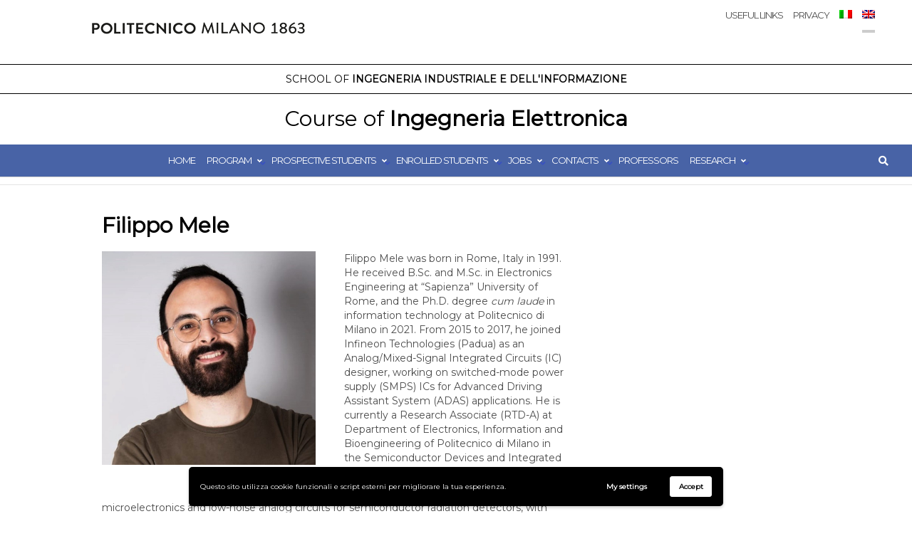

--- FILE ---
content_type: text/html; charset=UTF-8
request_url: https://www.elettronica.polimi.it/filippo-mele/?lang=en
body_size: 93707
content:

<!DOCTYPE html>
<html lang="en-US">
<head>
	<meta charset="UTF-8">
	<meta name="viewport" content="width=device-width, initial-scale=1">
	<link rel="profile" href="http://gmpg.org/xfn/11">
	<link rel="pingback" href="https://www.elettronica.polimi.it/xmlrpc.php">


	
	<!-- Matomo -->
	<script type="text/javascript">
		var _paq = window._paq = window._paq || [];
  		/* tracker methods like "setCustomDimension" should be called before "trackPageView" */
  		_paq.push(['trackPageView']);
  		_paq.push(['enableLinkTracking']);
  		(function() {
    		var u="https://analytics.deib.polimi.it/";
    		_paq.push(['setTrackerUrl', u+'matomo.php']);
    		_paq.push(['setSiteId', '15']);
    		var d=document, g=d.createElement('script'), s=d.getElementsByTagName('script')[0];
    		g.async=true; g.src=u+'matomo.js'; s.parentNode.insertBefore(g,s);
  		})();		
	</script>
	<!-- End Matomo Code -->
	<title>Filippo Mele &#8211; Ingegneria Elettronica</title>
<meta name='robots' content='max-image-preview:large' />
<link rel="alternate" hreflang="it" href="https://www.elettronica.polimi.it/filippo-mele-2/" />
<link rel="alternate" hreflang="en" href="https://www.elettronica.polimi.it/filippo-mele/?lang=en" />
<link rel="alternate" hreflang="x-default" href="https://www.elettronica.polimi.it/filippo-mele-2/" />
<link rel='dns-prefetch' href='//stats.wp.com' />
<link rel='dns-prefetch' href='//fonts.googleapis.com' />
<link rel='dns-prefetch' href='//maxcdn.bootstrapcdn.com' />
<link rel="alternate" type="application/rss+xml" title="Ingegneria Elettronica &raquo; Feed" href="https://www.elettronica.polimi.it/feed/?lang=en" />
<link rel="alternate" title="oEmbed (JSON)" type="application/json+oembed" href="https://www.elettronica.polimi.it/wp-json/oembed/1.0/embed?url=https%3A%2F%2Fwww.elettronica.polimi.it%2Ffilippo-mele%2F%3Flang%3Den" />
<link rel="alternate" title="oEmbed (XML)" type="text/xml+oembed" href="https://www.elettronica.polimi.it/wp-json/oembed/1.0/embed?url=https%3A%2F%2Fwww.elettronica.polimi.it%2Ffilippo-mele%2F%3Flang%3Den&#038;format=xml" />
<style id='wp-img-auto-sizes-contain-inline-css' type='text/css'>
img:is([sizes=auto i],[sizes^="auto," i]){contain-intrinsic-size:3000px 1500px}
/*# sourceURL=wp-img-auto-sizes-contain-inline-css */
</style>
<style id='wp-emoji-styles-inline-css' type='text/css'>

	img.wp-smiley, img.emoji {
		display: inline !important;
		border: none !important;
		box-shadow: none !important;
		height: 1em !important;
		width: 1em !important;
		margin: 0 0.07em !important;
		vertical-align: -0.1em !important;
		background: none !important;
		padding: 0 !important;
	}
/*# sourceURL=wp-emoji-styles-inline-css */
</style>
<link rel='stylesheet' id='wp-block-library-css' href='https://www.elettronica.polimi.it/wp-includes/css/dist/block-library/style.min.css?ver=6.9' type='text/css' media='all' />
<style id='wp-block-paragraph-inline-css' type='text/css'>
.is-small-text{font-size:.875em}.is-regular-text{font-size:1em}.is-large-text{font-size:2.25em}.is-larger-text{font-size:3em}.has-drop-cap:not(:focus):first-letter{float:left;font-size:8.4em;font-style:normal;font-weight:100;line-height:.68;margin:.05em .1em 0 0;text-transform:uppercase}body.rtl .has-drop-cap:not(:focus):first-letter{float:none;margin-left:.1em}p.has-drop-cap.has-background{overflow:hidden}:root :where(p.has-background){padding:1.25em 2.375em}:where(p.has-text-color:not(.has-link-color)) a{color:inherit}p.has-text-align-left[style*="writing-mode:vertical-lr"],p.has-text-align-right[style*="writing-mode:vertical-rl"]{rotate:180deg}
/*# sourceURL=https://www.elettronica.polimi.it/wp-includes/blocks/paragraph/style.min.css */
</style>
<style id='global-styles-inline-css' type='text/css'>
:root{--wp--preset--aspect-ratio--square: 1;--wp--preset--aspect-ratio--4-3: 4/3;--wp--preset--aspect-ratio--3-4: 3/4;--wp--preset--aspect-ratio--3-2: 3/2;--wp--preset--aspect-ratio--2-3: 2/3;--wp--preset--aspect-ratio--16-9: 16/9;--wp--preset--aspect-ratio--9-16: 9/16;--wp--preset--color--black: #000000;--wp--preset--color--cyan-bluish-gray: #abb8c3;--wp--preset--color--white: #ffffff;--wp--preset--color--pale-pink: #f78da7;--wp--preset--color--vivid-red: #cf2e2e;--wp--preset--color--luminous-vivid-orange: #ff6900;--wp--preset--color--luminous-vivid-amber: #fcb900;--wp--preset--color--light-green-cyan: #7bdcb5;--wp--preset--color--vivid-green-cyan: #00d084;--wp--preset--color--pale-cyan-blue: #8ed1fc;--wp--preset--color--vivid-cyan-blue: #0693e3;--wp--preset--color--vivid-purple: #9b51e0;--wp--preset--gradient--vivid-cyan-blue-to-vivid-purple: linear-gradient(135deg,rgb(6,147,227) 0%,rgb(155,81,224) 100%);--wp--preset--gradient--light-green-cyan-to-vivid-green-cyan: linear-gradient(135deg,rgb(122,220,180) 0%,rgb(0,208,130) 100%);--wp--preset--gradient--luminous-vivid-amber-to-luminous-vivid-orange: linear-gradient(135deg,rgb(252,185,0) 0%,rgb(255,105,0) 100%);--wp--preset--gradient--luminous-vivid-orange-to-vivid-red: linear-gradient(135deg,rgb(255,105,0) 0%,rgb(207,46,46) 100%);--wp--preset--gradient--very-light-gray-to-cyan-bluish-gray: linear-gradient(135deg,rgb(238,238,238) 0%,rgb(169,184,195) 100%);--wp--preset--gradient--cool-to-warm-spectrum: linear-gradient(135deg,rgb(74,234,220) 0%,rgb(151,120,209) 20%,rgb(207,42,186) 40%,rgb(238,44,130) 60%,rgb(251,105,98) 80%,rgb(254,248,76) 100%);--wp--preset--gradient--blush-light-purple: linear-gradient(135deg,rgb(255,206,236) 0%,rgb(152,150,240) 100%);--wp--preset--gradient--blush-bordeaux: linear-gradient(135deg,rgb(254,205,165) 0%,rgb(254,45,45) 50%,rgb(107,0,62) 100%);--wp--preset--gradient--luminous-dusk: linear-gradient(135deg,rgb(255,203,112) 0%,rgb(199,81,192) 50%,rgb(65,88,208) 100%);--wp--preset--gradient--pale-ocean: linear-gradient(135deg,rgb(255,245,203) 0%,rgb(182,227,212) 50%,rgb(51,167,181) 100%);--wp--preset--gradient--electric-grass: linear-gradient(135deg,rgb(202,248,128) 0%,rgb(113,206,126) 100%);--wp--preset--gradient--midnight: linear-gradient(135deg,rgb(2,3,129) 0%,rgb(40,116,252) 100%);--wp--preset--font-size--small: 13px;--wp--preset--font-size--medium: 20px;--wp--preset--font-size--large: 36px;--wp--preset--font-size--x-large: 42px;--wp--preset--spacing--20: 0.44rem;--wp--preset--spacing--30: 0.67rem;--wp--preset--spacing--40: 1rem;--wp--preset--spacing--50: 1.5rem;--wp--preset--spacing--60: 2.25rem;--wp--preset--spacing--70: 3.38rem;--wp--preset--spacing--80: 5.06rem;--wp--preset--shadow--natural: 6px 6px 9px rgba(0, 0, 0, 0.2);--wp--preset--shadow--deep: 12px 12px 50px rgba(0, 0, 0, 0.4);--wp--preset--shadow--sharp: 6px 6px 0px rgba(0, 0, 0, 0.2);--wp--preset--shadow--outlined: 6px 6px 0px -3px rgb(255, 255, 255), 6px 6px rgb(0, 0, 0);--wp--preset--shadow--crisp: 6px 6px 0px rgb(0, 0, 0);}:where(.is-layout-flex){gap: 0.5em;}:where(.is-layout-grid){gap: 0.5em;}body .is-layout-flex{display: flex;}.is-layout-flex{flex-wrap: wrap;align-items: center;}.is-layout-flex > :is(*, div){margin: 0;}body .is-layout-grid{display: grid;}.is-layout-grid > :is(*, div){margin: 0;}:where(.wp-block-columns.is-layout-flex){gap: 2em;}:where(.wp-block-columns.is-layout-grid){gap: 2em;}:where(.wp-block-post-template.is-layout-flex){gap: 1.25em;}:where(.wp-block-post-template.is-layout-grid){gap: 1.25em;}.has-black-color{color: var(--wp--preset--color--black) !important;}.has-cyan-bluish-gray-color{color: var(--wp--preset--color--cyan-bluish-gray) !important;}.has-white-color{color: var(--wp--preset--color--white) !important;}.has-pale-pink-color{color: var(--wp--preset--color--pale-pink) !important;}.has-vivid-red-color{color: var(--wp--preset--color--vivid-red) !important;}.has-luminous-vivid-orange-color{color: var(--wp--preset--color--luminous-vivid-orange) !important;}.has-luminous-vivid-amber-color{color: var(--wp--preset--color--luminous-vivid-amber) !important;}.has-light-green-cyan-color{color: var(--wp--preset--color--light-green-cyan) !important;}.has-vivid-green-cyan-color{color: var(--wp--preset--color--vivid-green-cyan) !important;}.has-pale-cyan-blue-color{color: var(--wp--preset--color--pale-cyan-blue) !important;}.has-vivid-cyan-blue-color{color: var(--wp--preset--color--vivid-cyan-blue) !important;}.has-vivid-purple-color{color: var(--wp--preset--color--vivid-purple) !important;}.has-black-background-color{background-color: var(--wp--preset--color--black) !important;}.has-cyan-bluish-gray-background-color{background-color: var(--wp--preset--color--cyan-bluish-gray) !important;}.has-white-background-color{background-color: var(--wp--preset--color--white) !important;}.has-pale-pink-background-color{background-color: var(--wp--preset--color--pale-pink) !important;}.has-vivid-red-background-color{background-color: var(--wp--preset--color--vivid-red) !important;}.has-luminous-vivid-orange-background-color{background-color: var(--wp--preset--color--luminous-vivid-orange) !important;}.has-luminous-vivid-amber-background-color{background-color: var(--wp--preset--color--luminous-vivid-amber) !important;}.has-light-green-cyan-background-color{background-color: var(--wp--preset--color--light-green-cyan) !important;}.has-vivid-green-cyan-background-color{background-color: var(--wp--preset--color--vivid-green-cyan) !important;}.has-pale-cyan-blue-background-color{background-color: var(--wp--preset--color--pale-cyan-blue) !important;}.has-vivid-cyan-blue-background-color{background-color: var(--wp--preset--color--vivid-cyan-blue) !important;}.has-vivid-purple-background-color{background-color: var(--wp--preset--color--vivid-purple) !important;}.has-black-border-color{border-color: var(--wp--preset--color--black) !important;}.has-cyan-bluish-gray-border-color{border-color: var(--wp--preset--color--cyan-bluish-gray) !important;}.has-white-border-color{border-color: var(--wp--preset--color--white) !important;}.has-pale-pink-border-color{border-color: var(--wp--preset--color--pale-pink) !important;}.has-vivid-red-border-color{border-color: var(--wp--preset--color--vivid-red) !important;}.has-luminous-vivid-orange-border-color{border-color: var(--wp--preset--color--luminous-vivid-orange) !important;}.has-luminous-vivid-amber-border-color{border-color: var(--wp--preset--color--luminous-vivid-amber) !important;}.has-light-green-cyan-border-color{border-color: var(--wp--preset--color--light-green-cyan) !important;}.has-vivid-green-cyan-border-color{border-color: var(--wp--preset--color--vivid-green-cyan) !important;}.has-pale-cyan-blue-border-color{border-color: var(--wp--preset--color--pale-cyan-blue) !important;}.has-vivid-cyan-blue-border-color{border-color: var(--wp--preset--color--vivid-cyan-blue) !important;}.has-vivid-purple-border-color{border-color: var(--wp--preset--color--vivid-purple) !important;}.has-vivid-cyan-blue-to-vivid-purple-gradient-background{background: var(--wp--preset--gradient--vivid-cyan-blue-to-vivid-purple) !important;}.has-light-green-cyan-to-vivid-green-cyan-gradient-background{background: var(--wp--preset--gradient--light-green-cyan-to-vivid-green-cyan) !important;}.has-luminous-vivid-amber-to-luminous-vivid-orange-gradient-background{background: var(--wp--preset--gradient--luminous-vivid-amber-to-luminous-vivid-orange) !important;}.has-luminous-vivid-orange-to-vivid-red-gradient-background{background: var(--wp--preset--gradient--luminous-vivid-orange-to-vivid-red) !important;}.has-very-light-gray-to-cyan-bluish-gray-gradient-background{background: var(--wp--preset--gradient--very-light-gray-to-cyan-bluish-gray) !important;}.has-cool-to-warm-spectrum-gradient-background{background: var(--wp--preset--gradient--cool-to-warm-spectrum) !important;}.has-blush-light-purple-gradient-background{background: var(--wp--preset--gradient--blush-light-purple) !important;}.has-blush-bordeaux-gradient-background{background: var(--wp--preset--gradient--blush-bordeaux) !important;}.has-luminous-dusk-gradient-background{background: var(--wp--preset--gradient--luminous-dusk) !important;}.has-pale-ocean-gradient-background{background: var(--wp--preset--gradient--pale-ocean) !important;}.has-electric-grass-gradient-background{background: var(--wp--preset--gradient--electric-grass) !important;}.has-midnight-gradient-background{background: var(--wp--preset--gradient--midnight) !important;}.has-small-font-size{font-size: var(--wp--preset--font-size--small) !important;}.has-medium-font-size{font-size: var(--wp--preset--font-size--medium) !important;}.has-large-font-size{font-size: var(--wp--preset--font-size--large) !important;}.has-x-large-font-size{font-size: var(--wp--preset--font-size--x-large) !important;}
/*# sourceURL=global-styles-inline-css */
</style>

<style id='classic-theme-styles-inline-css' type='text/css'>
/*! This file is auto-generated */
.wp-block-button__link{color:#fff;background-color:#32373c;border-radius:9999px;box-shadow:none;text-decoration:none;padding:calc(.667em + 2px) calc(1.333em + 2px);font-size:1.125em}.wp-block-file__button{background:#32373c;color:#fff;text-decoration:none}
/*# sourceURL=/wp-includes/css/classic-themes.min.css */
</style>
<link rel='stylesheet' id='wpml-blocks-css' href='https://www.elettronica.polimi.it/wp-content/plugins/sitepress-multilingual-cms/dist/css/blocks/styles.css?ver=4.6.11' type='text/css' media='all' />
<link rel='stylesheet' id='child-theme-generator-css' href='https://www.elettronica.polimi.it/wp-content/plugins/child-theme-generator/public/css/child-theme-generator-public.css?ver=1.0.0' type='text/css' media='all' />
<link rel='stylesheet' id='contact-form-7-css' href='https://www.elettronica.polimi.it/wp-content/plugins/contact-form-7/includes/css/styles.css?ver=6.1.4' type='text/css' media='all' />
<link rel='stylesheet' id='wpml-menu-item-0-css' href='https://www.elettronica.polimi.it/wp-content/plugins/sitepress-multilingual-cms/templates/language-switchers/menu-item/style.min.css?ver=1' type='text/css' media='all' />
<link rel='stylesheet' id='shapely-css' href='https://www.elettronica.polimi.it/wp-content/themes/shapely/style.css?ver=1.2.19' type='text/css' media='all' />
<link rel='stylesheet' id='wpb-google-fonts-css' href='https://fonts.googleapis.com/css?family=Montserrat&#038;display=swap&#038;ver=6.9' type='text/css' media='all' />
<link rel='stylesheet' id='load-fa-css' href='https://maxcdn.bootstrapcdn.com/font-awesome/4.7.0/css/font-awesome.min.css?ver=6.9' type='text/css' media='all' />
<link rel='stylesheet' id='bootstrap-css' href='https://www.elettronica.polimi.it/wp-content/themes/shapely/assets/css/bootstrap.min.css?ver=6.9' type='text/css' media='all' />
<link rel='stylesheet' id='font-awesome-css' href='https://www.elettronica.polimi.it/wp-content/themes/shapely/assets/css/fontawesome6/all.min.css?ver=6.9' type='text/css' media='all' />
<link rel='stylesheet' id='shapely-fonts-css' href='//fonts.googleapis.com/css?family=Raleway%3A100%2C300%2C400%2C500%2C600%2C700&#038;display=swap&#038;ver=6.9' type='text/css' media='all' />
<link rel='stylesheet' id='flexslider-css' href='https://www.elettronica.polimi.it/wp-content/themes/shapely/assets/css/flexslider.css?ver=6.9' type='text/css' media='all' />
<link rel='stylesheet' id='shapely-style-css' href='https://www.elettronica.polimi.it/wp-content/themes/ccs-template/style.css?ver=6.9' type='text/css' media='all' />
<link rel='stylesheet' id='shapely-custom-css' href='https://www.elettronica.polimi.it/wp-content/themes/shapely/assets/css/custom.css?ver=6.9' type='text/css' media='all' />
<link rel='stylesheet' id='owl.carousel-css' href='https://www.elettronica.polimi.it/wp-content/themes/shapely/assets/js/owl-carousel/owl.carousel.min.css?ver=6.9' type='text/css' media='all' />
<link rel='stylesheet' id='owl.carousel.theme-css' href='https://www.elettronica.polimi.it/wp-content/themes/shapely/assets/js/owl-carousel/owl.theme.default.css?ver=6.9' type='text/css' media='all' />
<link rel='stylesheet' id='wpgdprc-front-css-css' href='https://www.elettronica.polimi.it/wp-content/plugins/wp-gdpr-compliance/Assets/css/front.css?ver=1707362336' type='text/css' media='all' />
<style id='wpgdprc-front-css-inline-css' type='text/css'>
:root{--wp-gdpr--bar--background-color: #000000;--wp-gdpr--bar--color: #ffffff;--wp-gdpr--button--background-color: #ffffff;--wp-gdpr--button--background-color--darken: #d8d8d8;--wp-gdpr--button--color: #ffffff;}
/*# sourceURL=wpgdprc-front-css-inline-css */
</style>
<script type="text/javascript" src="https://www.elettronica.polimi.it/wp-includes/js/jquery/jquery.min.js?ver=3.7.1" id="jquery-core-js"></script>
<script type="text/javascript" src="https://www.elettronica.polimi.it/wp-includes/js/jquery/jquery-migrate.min.js?ver=3.4.1" id="jquery-migrate-js"></script>
<script type="text/javascript" src="https://www.elettronica.polimi.it/wp-content/plugins/child-theme-generator/public/js/child-theme-generator-public.js?ver=1.0.0" id="child-theme-generator-js"></script>
<script type="text/javascript" src="https://www.elettronica.polimi.it/wp-content/plugins/sticky-menu-or-anything-on-scroll/assets/js/jq-sticky-anything.min.js?ver=2.1.1" id="stickyAnythingLib-js"></script>
<script type="text/javascript" id="wpgdprc-front-js-js-extra">
/* <![CDATA[ */
var wpgdprcFront = {"ajaxUrl":"https://www.elettronica.polimi.it/wp-admin/admin-ajax.php","ajaxNonce":"763d4bfd0b","ajaxArg":"security","pluginPrefix":"wpgdprc","blogId":"1","isMultiSite":"","locale":"en_US","showSignUpModal":"","showFormModal":"","cookieName":"wpgdprc-consent-4","consentVersion":"4","path":"/","prefix":"wpgdprc","consents":[{"ID":1,"required":false,"placement":"head","content":"\u003Cscript type=\"text/javascript\"\u003E\u003C!-- Global site tag (gtag.js) - Google Analytics --\u003E\r\n\u003Cscript async src=\"https://www.googletagmanager.com/gtag/js?id=UA-50888431-40\"\u003E\u003C/script\u003E\r\n\u003Cscript\u003E\r\n  window.dataLayer = window.dataLayer || [];\r\n  function gtag(){dataLayer.push(arguments);}\r\n  gtag('js', new Date());\r\n  gtag('config', 'UA-50888431-40', { 'anonymize_ip': true });\r\n\u003C/script\u003E\u003C/script\u003E"}]};
//# sourceURL=wpgdprc-front-js-js-extra
/* ]]> */
</script>
<script type="text/javascript" src="https://www.elettronica.polimi.it/wp-content/plugins/wp-gdpr-compliance/Assets/js/front.min.js?ver=1707362336" id="wpgdprc-front-js-js"></script>
<link rel="https://api.w.org/" href="https://www.elettronica.polimi.it/wp-json/" /><link rel="alternate" title="JSON" type="application/json" href="https://www.elettronica.polimi.it/wp-json/wp/v2/posts/1679" /><link rel="EditURI" type="application/rsd+xml" title="RSD" href="https://www.elettronica.polimi.it/xmlrpc.php?rsd" />
<meta name="generator" content="WordPress 6.9" />
<link rel="canonical" href="https://www.elettronica.polimi.it/filippo-mele/?lang=en" />
<link rel='shortlink' href='https://www.elettronica.polimi.it/?p=1679&#038;lang=en' />
<meta name="generator" content="WPML ver:4.6.11 stt:1,27;" />
	<script type="text/javascript">
		MPSLCore = {
			'path': "https://www.elettronica.polimi.it/wp-content/plugins/motopress-slider-lite/motoslider_core/",
			'version': "2.2.0"
		};
	</script>
	<style>img#wpstats{display:none}</style>
		    <style type="text/css">
        .main-navigation .module-group { background-color: #4863a6; }
        .main-navigation .menu:not(#utilitymenu) li a:hover, .nav-bar a.school-title.title:hover, .nav-bar a.course-title.title:hover{
            background-color:#132160;
            color: #fff;
        }
        .btn-filled, .btn-filled:visited, .woocommerce #respond input#submit.alt, .woocommerce a.button.alt, .woocommerce button.button.alt, .woocommerce input.button.alt, .woocommerce #respond input#submit, .woocommerce a.button, .woocommerce button.button, .woocommerce input.button, .video-widget .video-controls button, input[type="submit"], button[type="submit"], .post-content .more-link {
            background: #4863a6;
            border: 2px solid #132160;
        }
        input[type="text"]:hover{
            border-color: #4863a6;
        }

        .shapely_home_features .feature i.fa{
            color: #132160;
        }
        .pagination span:not( .dots ), .woocommerce-pagination ul.page-numbers span.page-numbers, .woocommerce nav.woocommerce-pagination ul li a:focus, .woocommerce nav.woocommerce-pagination ul li a:hover, .woocommerce nav.woocommerce-pagination ul li span.current{
            background: #4863a6;
            border-color: #4863a6;
        }

        .pagination a:hover, .pagination a:focus, .pagination .active a, .pagination .active:hover a, .pagination .active:focus a {
            background: #132160;
            border-color: #132160;
        }
    </style>
        <style type="text/css">
        .shapely_home_features .feature i.fa{
            color: #132160;
        }
    </style>
    <style type="text/css">a, .image-bg a, .contact-section .social-icons li a, a:visited, .footer .footer-credits a, .post-content .post-meta li a, .post-content .shapely-category a, .module.widget-handle i {color:#4863a6 }a:hover,
				a:active,
				a:focus,
				.post-title a:hover,
				.post-title a:focus,
				.image-bg a:hover,
				.image-bg a:focus,
				.contact-section .social-icons li a:hover,
				.contact-section .social-icons li a:focus,
				.footer .footer-credits a:hover,
				.footer .footer-credits a:focus,
				.post-content .post-meta li a:hover,
				.post-content .post-meta li a:focus,
				.widget.widget_recent_entries ul li a:focus,
				.widget.widget_recent_entries ul li a:hover,
				.widget.widget_recent_comments ul li .comment-author-link a:focus,
				.widget.widget_recent_comments ul li .comment-author-link a:hover,
				.widget.widget_archive > div ul li a:focus,
				.widget.widget_archive > div ul li a:hover,
				.widget.widget_archive ul li a:focus,
				.widget.widget_archive ul li a:hover,
				.widget.widget_categories > div ul li a:focus,
				.widget.widget_categories > div ul li a:hover,
				.widget.widget_categories ul li a:focus,
				.widget.widget_categories ul li a:hover,
				.widget.widget_meta > div ul li a:focus,
				.widget.widget_meta > div ul li a:hover,
				.widget.widget_meta ul li a:focus,
				.widget.widget_meta ul li a:hover,
				.widget.widget_pages > div ul li a:focus,
				.widget.widget_pages > div ul li a:hover,
				.widget.widget_pages ul li a:focus,
				.widget.widget_pages ul li a:hover,
				.widget.widget_nav_menu > div ul li a:focus,
				.widget.widget_nav_menu > div ul li a:hover,
				.widget.widget_nav_menu ul li a:focus,
				.widget.widget_nav_menu ul li a:hover,
				.widget.widget_nav_menu .menu > li a:focus,
				.widget.widget_nav_menu .menu > li a:hover,
				.widget.widget_tag_cloud a:focus,
				.widget.widget_tag_cloud a:hover,
				.widget_product_categories ul.product-categories li a:hover,
				.widget_product_categories ul.product-categories li a:focus,
				.widget_product_tag_cloud .tagcloud a:hover,
				.widget_product_tag_cloud .tagcloud a:focus,
				.widget_products .product_list_widget a:hover,
				.widget_products .product_list_widget a:focus,
				.woocommerce.widget ul.cart_list li a:hover,
				.woocommerce.widget ul.cart_list li a:focus,
				.woocommerce.widget ul.product_list_widget li a:hover,
				.woocommerce.widget ul.product_list_widget li a:focus,
				.woocommerce .widget_layered_nav_filters ul li a:hover,
				.woocommerce .widget_layered_nav_filters ul li a:focus,
				.woocommerce .widget_layered_nav ul li a:hover,
				.woocommerce .widget_layered_nav ul li a:focus,
				.main-navigation .menu > li > ul li:hover > a,
				.main-navigation .menu > li > ul li:focus > a,
				.main-navigation .menu > li > ul .dropdown:hover:after,
				.main-navigation .menu > li > ul .dropdown:focus:after,
				.main-navigation .menu > li > ul li.menu-item-has-children:hover:after,
				.main-navigation .menu > li > ul li.menu-item-has-children:focus:after,
				.main-navigation .menu li a:focus,
				.main-navigation .menu li:focus > a,
				.main-navigation .menu > li > ul li a:focus,
				.post-content .shapely-category a:hover,
				.post-content .shapely-category a:focus,
				.main-navigation .menu li:hover > a,
				.main-navigation .menu li:focus > a,
				.main-navigation .menu > li:hover:after,
				.main-navigation .menu > li:focus-within:after,
				.bg-dark .social-list a:hover,
				.bg-dark .social-list a:focus,
				.shapely-social .shapely-social-icon:hover,
				.shapely-social .shapely-social-icon:focus { color: #132160;}.btn-filled, .btn-filled:visited, .woocommerce #respond input#submit.alt,
          .woocommerce a.button.alt, .woocommerce button.button.alt,
          .woocommerce input.button.alt, .woocommerce #respond input#submit,
          .woocommerce a.button, .woocommerce button.button,
          .woocommerce input.button,
          .video-widget .video-controls button,
          input[type="submit"],
          button[type="submit"],
          .post-content .more-link { background:#4863a6 !important; border: 2px solid #4863a6 !important;}.shapely_home_parallax > section:not(.image-bg) .btn-white { color:#4863a6 !important; border: 2px solid #4863a6 !important; }.btn-filled:hover,
				.btn-filled:focus,
				.woocommerce #respond input#submit.alt:hover,
				.woocommerce #respond input#submit.alt:focus,
				.woocommerce a.button.alt:hover,
				.woocommerce a.button.alt:focus,
				.woocommerce button.button.alt:hover,
				.woocommerce button.button.alt:focus,
				.woocommerce input.button.alt:hover,
				.woocommerce input.button.alt:focus,
				.woocommerce #respond input#submit:hover,
				.woocommerce #respond input#submit:focus,
				.woocommerce a.button:hover,
				.woocommerce a.button:focus,
				.woocommerce button.button:hover,
				.woocommerce button.button:focus,
				.woocommerce input.button:hover,
				.woocommerce input.button:focus,
				.video-widget .video-controls button:hover,
				.video-widget .video-controls button:focus,
				input[type="submit"]:hover,
				input[type="submit"]:focus,
				button[type="submit"]:hover,
				button[type="submit"]:focus,
				.post-content .more-link:hover,
				.post-content .more-link:focus,
				.btn:not(.btn-white):hover,
				.btn:not(.btn-white):focus,
				.button:not(.btn-white):hover,
				.button:not(.btn-white):focus
				{ background: #132160 !important; border: 2px solid #132160 !important;}.shapely_home_parallax > section:not(.image-bg) .btn-white:hover,
				.shapely_home_parallax > section:not(.image-bg) .btn-white:focus,
				.pagination span:not( .dots ),
				.pagination a:hover,
				.pagination a:focus,
				.woocommerce-pagination ul.page-numbers span.page-numbers,
				.woocommerce nav.woocommerce-pagination ul li a:focus,
				.woocommerce nav.woocommerce-pagination ul li a:hover,
				.woocommerce nav.woocommerce-pagination ul li span.current { background-color: #132160 !important; border-color: #132160 !important;color: #fff !important; }.widget.widget_search .search-form > input#s:hover,
				.widget.widget_search .search-form > input#s:focus,
				.widget.widget_calendar #wp-calendar td:not(.pad):not(#next):not(#prev)#today,
				.widget_product_search .woocommerce-product-search > input.search-field:hover,
				.widget_product_search .woocommerce-product-search > input.search-field:focus,
				.widget.widget_search input[type="text"]:focus + button[type="submit"].searchsubmit,
				.widget.widget_search input[type="text"]:hover + button[type="submit"].searchsubmit,
				textarea:hover,
				textarea:focus,
				input[type="text"]:hover,
				input[type="search"]:hover,
				input[type="email"]:hover,
				input[type="tel"]:hover,
				input[type="password"]:hover,
				input[type="text"]:focus,
				input[type="search"]:focus,
				input[type="email"]:focus,
				input[type="tel"]:focus,
				input[type="password"]:focus,
				.widget.widget_product_search input[type="text"]:focus + button[type="submit"].searchsubmit,
				.widget.widget_product_search input[type="text"]:hover + button[type="submit"].searchsubmit
				{ border-color: #132160 !important }.widget.widget_calendar #wp-calendar > caption:after,
				.widget.widget_calendar #wp-calendar td:not(.pad):not(#next):not(#prev)#today:hover,
				.widget.widget_calendar #wp-calendar td:not(.pad):not(#next):not(#prev)#today:focus
				{ background-color: #132160 }.widget.widget_search input[type="text"]:focus + button[type="submit"].searchsubmit,
				.widget.widget_search input[type="text"]:hover + button[type="submit"].searchsubmit,
				.widget.widget_product_search input[type="text"]:focus + button[type="submit"].searchsubmit,
				.widget.widget_product_search input[type="text"]:hover + button[type="submit"].searchsubmit,
				.image-bg .text-slider .flex-direction-nav li a:focus:before
				{ color: #132160 }.page-title-section .page-title {color:#000000 !important; }</style>		<style type="text/css" id="wp-custom-css">
			
#text-2 {
	padding: 0px 60px 0px 60px;
}

:root .wpgdprc-consent-bar button.wpgdprc-button--accept{
	color:#000;
}

@media (min-width: 991px){
	.module.search-widget-handle {
    top: 200px;
	}
	
	.menu-headermenu-container {
    width: auto;
    margin: 0 auto;
    text-align: center;
}
}

		</style>
		</head>

<body class="wp-singular post-template-default single single-post postid-1679 single-format-standard wp-custom-logo wp-theme-shapely wp-child-theme-ccs-template group-blog has-sidebar-right">
<div id="page" class="site">
	<a class="skip-link screen-reader-text" href="#content">Skip to content</a>

	<header id="masthead" class="site-header" role="banner">
		<div class="nav-container">
			<nav  id="site-navigation" class="main-navigation" role="navigation">
				<div class="container nav-bar">
					<div class="flex-row">

						<div class="module site-title-container">
							<a href="https://www.polimi.it" class="custom-logo-link" rel="home" itemprop="url" title="Politecnico di Milano"><img width="300" height="90" src="https://www.elettronica.polimi.it/wp-content/uploads/2019/06/cropped-logo_300x90-300x90B2-300x90.png" class="custom-logo logo" alt="Ingegneria Elettronica" itemprop="logo" decoding="async" /></a><div class="school"><a href="http://www.ingindinf.polimi.it/" class="school-title title" title="School of Ingegneria Industriale e dell&#039;Informazione"><span class="thin">School of</span> Ingegneria Industriale e dell&#039;Informazione</a></div><div class="course"><a href="/" class="course-title title" title="Course of Ingegneria Elettronica"><span class="thin">Course of</span> Ingegneria Elettronica</a></div>						</div>

						<div class="module-group mySticky">

                            <div class="module widget-handle mobile-toggle visible-sm visible-xs">
                                <i class="fa fa-bars"></i>
                            </div>

                                <div class="collapse navbar-collapse navbar-ex1-collapse">
								<div class="menu-headermenu-container"><ul id="menu" class="menu"><li id="menu-item-846" class="menu-item menu-item-type-post_type menu-item-object-page menu-item-home menu-item-846"><a title="Home" href="https://www.elettronica.polimi.it/?lang=en">Home</a></li>
<li id="menu-item-876" class="menu-item menu-item-type-custom menu-item-object-custom menu-item-has-children menu-item-876 dropdown"><a title="Program">Program </a><span class="dropdown-toggle shapely-dropdown" data-toggle="dropdown"><i class="fa fa-angle-down" aria-hidden="true"></i></span>
<ul role="menu" class=" dropdown-menu">
	<li id="menu-item-907" class="menu-item menu-item-type-post_type menu-item-object-page menu-item-907"><a title="Electronics Engineer" href="https://www.elettronica.polimi.it/the-electronics-engineer/?lang=en">Electronics Engineer</a></li>
	<li id="menu-item-906" class="menu-item menu-item-type-post_type menu-item-object-page menu-item-906"><a title="Laurea (B.S.E.E.)" href="https://www.elettronica.polimi.it/laurea/?lang=en">Laurea (B.S.E.E.)</a></li>
	<li id="menu-item-904" class="menu-item menu-item-type-post_type menu-item-object-page menu-item-904"><a title="Laurea Magistrale (M.S.E.E.)" href="https://www.elettronica.polimi.it/laurea-magistrale/?lang=en">Laurea Magistrale (M.S.E.E.)</a></li>
	<li id="menu-item-905" class="menu-item menu-item-type-post_type menu-item-object-page menu-item-905"><a title="Ph.D. programme" href="https://www.elettronica.polimi.it/phd-programme/?lang=en">Ph.D. programme</a></li>
	<li id="menu-item-877" class="menu-item menu-item-type-custom menu-item-object-custom menu-item-877"><a title="PoliOrientami" target="_blank" href="http://www.poliorientami.polimi.it">PoliOrientami</a></li>
	<li id="menu-item-1217" class="menu-item menu-item-type-post_type menu-item-object-page menu-item-1217"><a title="Quality Assurance" href="https://www.elettronica.polimi.it/assicurzzzzzzazione-qualita/?lang=en">Quality Assurance</a></li>
</ul>
</li>
<li id="menu-item-881" class="menu-item menu-item-type-custom menu-item-object-custom menu-item-has-children menu-item-881 dropdown"><a title="Prospective students" href="http://www.polimi.it">Prospective students </a><span class="dropdown-toggle shapely-dropdown" data-toggle="dropdown"><i class="fa fa-angle-down" aria-hidden="true"></i></span>
<ul role="menu" class=" dropdown-menu">
	<li id="menu-item-1066" class="menu-item menu-item-type-post_type menu-item-object-page menu-item-1066"><a title="Admission to B.S.E.E." href="https://www.elettronica.polimi.it/bachelor-admission/?lang=en">Admission to B.S.E.E.</a></li>
	<li id="menu-item-1065" class="menu-item menu-item-type-post_type menu-item-object-page menu-item-1065"><a title="Admission to M.S.E.E." href="https://www.elettronica.polimi.it/admission-to-the-masters-degree/?lang=en">Admission to M.S.E.E.</a></li>
	<li id="menu-item-1064" class="menu-item menu-item-type-post_type menu-item-object-page menu-item-1064"><a title="Admission to Ph.D." href="https://www.elettronica.polimi.it/admission-to-the-phd-program/?lang=en">Admission to Ph.D.</a></li>
	<li id="menu-item-1063" class="menu-item menu-item-type-post_type menu-item-object-page menu-item-1063"><a title="Transfer between Degrees" href="https://www.elettronica.polimi.it/transfers-toward-the-electronics-degrees/?lang=en">Transfer between Degrees</a></li>
	<li id="menu-item-1062" class="menu-item menu-item-type-post_type menu-item-object-page menu-item-1062"><a title="Scholarships" href="https://www.elettronica.polimi.it/scholarships/?lang=en">Scholarships</a></li>
	<li id="menu-item-1152" class="menu-item menu-item-type-post_type menu-item-object-page menu-item-1152"><a title="Information events" href="https://www.elettronica.polimi.it/information-material/?lang=en">Information events</a></li>
</ul>
</li>
<li id="menu-item-880" class="menu-item menu-item-type-custom menu-item-object-custom menu-item-has-children menu-item-880 dropdown"><a title="Enrolled students">Enrolled students </a><span class="dropdown-toggle shapely-dropdown" data-toggle="dropdown"><i class="fa fa-angle-down" aria-hidden="true"></i></span>
<ul role="menu" class=" dropdown-menu">
	<li id="menu-item-888" class="menu-item menu-item-type-post_type menu-item-object-page menu-item-888"><a title="Innovative Education" href="https://www.elettronica.polimi.it/innovative-education-d-i/?lang=en">Innovative Education</a></li>
	<li id="menu-item-1070" class="menu-item menu-item-type-post_type menu-item-object-page menu-item-1070"><a title="Scholarships" href="https://www.elettronica.polimi.it/scholarships/?lang=en">Scholarships</a></li>
	<li id="menu-item-887" class="menu-item menu-item-type-custom menu-item-object-custom menu-item-887"><a title="Academic Calendar" target="_blank" href="https://www.polimi.it/studenti-iscritti/calendario-e-scadenze/">Academic Calendar</a></li>
	<li id="menu-item-886" class="menu-item menu-item-type-custom menu-item-object-custom menu-item-886"><a title="Lessons: classes and timetables" target="_blank" href="https://www4.ceda.polimi.it/manifesti/manifesti/controller/ManifestoPublic.do?evn_gointrocarrello=EVENTO&#038;aa=2019&#038;k_cf=-2&#038;k_corso_la=-2&#038;lang=EN">Lessons: classes and timetables</a></li>
	<li id="menu-item-885" class="menu-item menu-item-type-custom menu-item-object-custom menu-item-885"><a title="WeBeep" target="_blank" href="https://webeep.polimi.it/login/index.php">WeBeep</a></li>
	<li id="menu-item-884" class="menu-item menu-item-type-custom menu-item-object-custom menu-item-884"><a title="POLIMI Sport" target="_blank" href="http://www.sport.polimi.it/en">POLIMI Sport</a></li>
	<li id="menu-item-883" class="menu-item menu-item-type-custom menu-item-object-custom menu-item-883"><a title="POLIMI Events" target="_blank" href="https://www.eventi.polimi.it/?lang=en">POLIMI Events</a></li>
	<li id="menu-item-882" class="menu-item menu-item-type-custom menu-item-object-custom menu-item-882"><a title="POLIMI Open Knowledge" target="_blank" href="https://www.pok.polimi.it">POLIMI Open Knowledge</a></li>
</ul>
</li>
<li id="menu-item-878" class="menu-item menu-item-type-custom menu-item-object-custom menu-item-has-children menu-item-878 dropdown"><a title="Jobs">Jobs </a><span class="dropdown-toggle shapely-dropdown" data-toggle="dropdown"><i class="fa fa-angle-down" aria-hidden="true"></i></span>
<ul role="menu" class=" dropdown-menu">
	<li id="menu-item-1606" class="menu-item menu-item-type-post_type menu-item-object-page menu-item-1606"><a title="Alumni" href="https://www.elettronica.polimi.it/laboratori-2/?lang=en">Alumni</a></li>
	<li id="menu-item-1110" class="menu-item menu-item-type-post_type menu-item-object-page menu-item-1110"><a title="Acquired knowledge" href="https://www.elettronica.polimi.it/competenze-acquisite/?lang=en">Acquired knowledge</a></li>
	<li id="menu-item-1111" class="menu-item menu-item-type-post_type menu-item-object-page menu-item-1111"><a title="Career opportunities" href="https://www.elettronica.polimi.it/sbocchi-professionali/?lang=en">Career opportunities</a></li>
	<li id="menu-item-1115" class="menu-item menu-item-type-post_type menu-item-object-page menu-item-1115"><a title="Career Service and companies" href="https://www.elettronica.polimi.it/incontri-con-aziende/?lang=en">Career Service and companies</a></li>
	<li id="menu-item-1125" class="menu-item menu-item-type-post_type menu-item-object-page menu-item-1125"><a title="Internships" href="https://www.elettronica.polimi.it/tirocini-e-stage/?lang=en">Internships</a></li>
	<li id="menu-item-1126" class="menu-item menu-item-type-post_type menu-item-object-page menu-item-1126"><a title="Statistics" href="https://www.elettronica.polimi.it/statistiche/?lang=en">Statistics</a></li>
</ul>
</li>
<li id="menu-item-847" class="menu-item menu-item-type-custom menu-item-object-custom menu-item-has-children menu-item-847 dropdown"><a title="Contacts">Contacts </a><span class="dropdown-toggle shapely-dropdown" data-toggle="dropdown"><i class="fa fa-angle-down" aria-hidden="true"></i></span>
<ul role="menu" class=" dropdown-menu">
	<li id="menu-item-873" class="menu-item menu-item-type-post_type menu-item-object-page menu-item-873"><a title="Who to contact" href="https://www.elettronica.polimi.it/who-should-i-contact/?lang=en">Who to contact</a></li>
	<li id="menu-item-1043" class="menu-item menu-item-type-post_type menu-item-object-page menu-item-1043"><a title="Study Programme Board" href="https://www.elettronica.polimi.it/study-program-board/?lang=en">Study Programme Board</a></li>
	<li id="menu-item-848" class="menu-item menu-item-type-post_type menu-item-object-page menu-item-848"><a title="Student Ombuds office" href="https://www.elettronica.polimi.it/tudent-ombuds-office/?lang=en">Student Ombuds office</a></li>
	<li id="menu-item-917" class="menu-item menu-item-type-custom menu-item-object-custom menu-item-917"><a title="Service and opportunities" target="_blank" href="https://www.polimi.it/servizi-e-opportunita/">Service and opportunities</a></li>
	<li id="menu-item-918" class="menu-item menu-item-type-custom menu-item-object-custom menu-item-918"><a title="Residences" target="_blank" href="http://www.residenze.polimi.it/index.php?id=58&#038;L=1">Residences</a></li>
</ul>
</li>
<li id="menu-item-852" class="menu-item menu-item-type-post_type menu-item-object-page menu-item-852"><a title="Professors" href="https://www.elettronica.polimi.it/professors/?lang=en">Professors</a></li>
<li id="menu-item-867" class="menu-item menu-item-type-custom menu-item-object-custom menu-item-has-children menu-item-867 dropdown"><a title="Research">Research </a><span class="dropdown-toggle shapely-dropdown" data-toggle="dropdown"><i class="fa fa-angle-down" aria-hidden="true"></i></span>
<ul role="menu" class=" dropdown-menu">
	<li id="menu-item-916" class="menu-item menu-item-type-post_type menu-item-object-page menu-item-916"><a title="Where we are" href="https://www.elettronica.polimi.it/where-we-are/?lang=en">Where we are</a></li>
	<li id="menu-item-868" class="menu-item menu-item-type-post_type menu-item-object-page menu-item-868"><a title="Research" href="https://www.elettronica.polimi.it/research/?lang=en">Research</a></li>
	<li id="menu-item-1095" class="menu-item menu-item-type-post_type menu-item-object-page menu-item-1095"><a title="PoliFab" href="https://www.elettronica.polimi.it/polifab-2/?lang=en">PoliFab</a></li>
</ul>
</li>
</ul></div><div class="menu-utilitymenu-container"><ul id="utilitymenu" class="menu"><li id="menu-item-1134" class="menu-item menu-item-type-post_type menu-item-object-page menu-item-1134"><a title="Useful links" href="https://www.elettronica.polimi.it/link-utili/?lang=en">Useful links</a></li>
<li id="menu-item-1135" class="menu-item menu-item-type-custom menu-item-object-custom menu-item-1135"><a title="Privacy" href="https://www.polimi.it/en/policy/privacy/">Privacy</a></li>
<li id="menu-item-wpml-ls-15-it" class="menu-item wpml-ls-slot-15 wpml-ls-item wpml-ls-item-it wpml-ls-menu-item wpml-ls-first-item menu-item-type-wpml_ls_menu_item menu-item-object-wpml_ls_menu_item menu-item-wpml-ls-15-it"><a title="
            &lt;img
            class=&quot;wpml-ls-flag&quot;
            src=&quot;https://www.elettronica.polimi.it/wp-content/plugins/sitepress-multilingual-cms/res/flags/it.png&quot;
            alt=&quot;Italian&quot;
            
            
    /&gt;" href="https://www.elettronica.polimi.it/filippo-mele-2/"><img
            class="wpml-ls-flag"
            src="https://www.elettronica.polimi.it/wp-content/plugins/sitepress-multilingual-cms/res/flags/it.png"
            alt="Italian"
            
            
    /></a></li>
<li id="menu-item-wpml-ls-15-en" class="menu-item wpml-ls-slot-15 wpml-ls-item wpml-ls-item-en wpml-ls-current-language wpml-ls-menu-item wpml-ls-last-item menu-item-type-wpml_ls_menu_item menu-item-object-wpml_ls_menu_item menu-item-wpml-ls-15-en"><a title="
            &lt;img
            class=&quot;wpml-ls-flag&quot;
            src=&quot;https://www.elettronica.polimi.it/wp-content/plugins/sitepress-multilingual-cms/res/flags/en.png&quot;
            alt=&quot;English&quot;
            
            
    /&gt;" href="https://www.elettronica.polimi.it/filippo-mele/?lang=en"><img
            class="wpml-ls-flag"
            src="https://www.elettronica.polimi.it/wp-content/plugins/sitepress-multilingual-cms/res/flags/en.png"
            alt="English"
            
            
    /></a></li>
</ul></div>                                </div>
							<!--end of menu module-->
                            							<div class="module widget-handle search-widget-handle hidden-xs hidden-sm">
								<div class="search">
									<i class="fa fa-search"></i>
									<span class="title">Site Search</span>
								</div>
								<div class="function">
									<form role="search"  method="get" class="search-form" action="https://www.elettronica.polimi.it/?lang=en" method="get" class="search-form" action="https://www.elettronica.polimi.it/?lang=en">
		<div class="search-form-wrapper">
			<input type="search" class="search-field" placeholder="Search &hellip;" value="" name="s" />
			<button type="submit" class="search-submit">
				<span class="screen-reader-text">Search</span>
				<i class="fas fa-search" aria-hidden="true"></i>
			</button>
		</div>
	</form>								</div>
							</div>
                            						</div>
						<!--end of module group-->
					</div>
				</div>
			</nav><!-- #site-navigation -->
		</div>				
	</header><!-- #masthead -->
	<div id="content" class="main-container">
					<div class="header-callout">
				        <section class="page-title-section bg-secondary " >
            <div class="container">
                <div class="row">
                                                                <div class="col-xs-12">
                            <h3 class="page-title" style="color:#000000">
                                Filippo Mele                            </h3>
                                                    </div>
                                        
                </div>
                <!--end of row-->
            </div>
            <!--end of container-->
        </section>
        			</div>
		
		<section class="content-area ">
			<div id="main" class="container" role="main">
	<div class="row">
				<div id="primary" class="col-md-8 mb-xs-24 full-width">
			<article id="post-1679" class="post-content post-grid-wide post-1679 post type-post status-publish format-standard has-post-thumbnail hentry category-professor">
	<header class="entry-header nolist">
				<a href="https://www.elettronica.polimi.it/filippo-mele/?lang=en">
			<img width="500" height="500" src="https://www.elettronica.polimi.it/wp-content/uploads/2022/02/Mele_foto_500x500.jpg" class="attachment-shapely-full size-shapely-full wp-post-image" alt="" srcset="https://www.elettronica.polimi.it/wp-content/uploads/2022/02/Mele_foto_500x500.jpg 500w, https://www.elettronica.polimi.it/wp-content/uploads/2022/02/Mele_foto_500x500-300x300.jpg 300w, https://www.elettronica.polimi.it/wp-content/uploads/2022/02/Mele_foto_500x500-150x150.jpg 150w" sizes="(max-width: 500px) 100vw, 500px" />		</a>

					<span class="shapely-category">
				<a href="https://www.elettronica.polimi.it/category/professor/?lang=en">
					Professor				</a>
			</span>
					</header><!-- .entry-header -->
	<div class="entry-content">
					<h2 class="post-title entry-title">
				<a href="https://www.elettronica.polimi.it/filippo-mele/?lang=en">Filippo Mele</a>
			</h2>
		
		<div class="entry-meta">
			
		<ul class="post-meta">
					<li><span class="posted-on"><time class="entry-date published" datetime="2022-02-14T16:14:53+02:00">February 14, 2022</time><time class="updated" datetime="2022-02-14T16:14:55+02:00">February 14, 2022</time></span></li>
							<li><span>by <a href="https://www.elettronica.polimi.it/author/ivanrech/?lang=en" title="Ivan Rech">Ivan Rech</a></span></li>
				</ul>
		        <!-- post-meta -->
    </div>

					<div class="shapely-content ">
				
<p>Filippo Mele was born in Rome, Italy in 1991. He received B.Sc. and M.Sc. in Electronics Engineering at &#8220;Sapienza&#8221; University of Rome, and the Ph.D. degree&nbsp;<em>cum laude</em>&nbsp;in information technology at Politecnico di Milano in 2021. From 2015 to 2017, he joined Infineon Technologies (Padua) as an Analog/Mixed-Signal Integrated Circuits (IC) designer, working on switched-mode power supply (SMPS) ICs for Advanced Driving Assistant System (ADAS) applications. He is currently a Research Associate (RTD-A) at Department of Electronics, Information and Bioengineering of Politecnico di Milano in the Semiconductor Devices and Integrated Circuits Laboratory.&nbsp;</p>



<p>His research interests include nuclear microelectronics and low-noise analog circuits for semiconductor radiation detectors, with main application in radiation instrumentation for material inspection for recycling processes, food safety and security control, as well as detection systems for synchrotron-light X-ray spectroscopy experiments. He is also involved in the development of low-power, high-energy-resolution Application Specific Integrated Circuits (ASICs) for several spaceborne astrophysics experiments, in collaboration with the Italian National Institute of Astrophysics (INAF) and University of Pavia.</p>



<p>He is an IEEE member, active in the Nuclear and Plasma Science Society, serving as peer-reviewer for the Transactions on Nuclear Science journal. He is technological associate of the Italian National Institute of Nuclear Physics (INFN), and ordinary member of the Italian Society of Electronics (SIE) in the Sensors, Microsystems and Instrumentation research area.</p>
			</div>
			</div><!-- .entry-content -->

	
		
		<div class="shapely-related-posts"><div class="row"><div class="col-lg-11 col-sm-10 col-xs-12 shapely-related-posts-title"><h3><span>Related articles </span></h3></div></div><!--/.row--><div class="shapely-carousel-navigation hidden-xs"><ul class="shapely-carousel-arrows clearfix"><li><a href="#" class="shapely-owl-prev fa fa-angle-left"></a></li><li><a href="#" class="shapely-owl-next fa fa-angle-right"></a></li></ul></div><div class="owlCarousel owl-carousel owl-theme" data-slider-id="1679" id="owlCarousel-1679" 
			data-slider-items="6" 
			data-slider-speed="400" data-slider-auto-play="1" data-slider-navigation="false"><div class="item"><a href="https://www.elettronica.polimi.it/gerardo-malavena/?lang=en" class="related-item-thumbnail" style="background-image: url( https://www.elettronica.polimi.it/wp-content/uploads/2022/02/gmalavena_500x500-350x300.jpeg )"><img width="350" height="300" src="https://www.elettronica.polimi.it/wp-content/uploads/2022/02/gmalavena_500x500-350x300.jpeg" class="attachment-shapely-grid size-shapely-grid wp-post-image" alt="" decoding="async" /></a><div class="shapely-related-post-title"><a href="https://www.elettronica.polimi.it/gerardo-malavena/?lang=en">Gerardo Malavena</a></div></div><!--/.item--><div class="item"><a href="https://www.elettronica.polimi.it/fabio-garzetti/?lang=en" class="related-item-thumbnail" style="background-image: url( https://www.elettronica.polimi.it/wp-content/uploads/2024/03/image001-2-350x300.jpg )"><img width="350" height="300" src="https://www.elettronica.polimi.it/wp-content/uploads/2024/03/image001-2-350x300.jpg" class="attachment-shapely-grid size-shapely-grid wp-post-image" alt="" decoding="async" /></a><div class="shapely-related-post-title"><a href="https://www.elettronica.polimi.it/fabio-garzetti/?lang=en">Fabio Garzetti</a></div></div><!--/.item--><div class="item"><a href="https://www.elettronica.polimi.it/nicola-lusardi-2/?lang=en" class="related-item-thumbnail" style="background-image: url( https://www.elettronica.polimi.it/wp-content/uploads/2022/02/2020-NicolaLusardi-350x300.jpg )"><img width="350" height="300" src="https://www.elettronica.polimi.it/wp-content/uploads/2022/02/2020-NicolaLusardi-350x300.jpg" class="attachment-shapely-grid size-shapely-grid wp-post-image" alt="" decoding="async" loading="lazy" /></a><div class="shapely-related-post-title"><a href="https://www.elettronica.polimi.it/nicola-lusardi-2/?lang=en">Nicola Lusardi</a></div></div><!--/.item--><div class="item"><a href="https://www.elettronica.polimi.it/luca-bertulessi-2/?lang=en" class="related-item-thumbnail" style="background-image: url( https://www.elettronica.polimi.it/wp-content/uploads/2022/02/bertulessi-350x300.jpeg )"><img width="350" height="300" src="https://www.elettronica.polimi.it/wp-content/uploads/2022/02/bertulessi-350x300.jpeg" class="attachment-shapely-grid size-shapely-grid wp-post-image" alt="" decoding="async" loading="lazy" /></a><div class="shapely-related-post-title"><a href="https://www.elettronica.polimi.it/luca-bertulessi-2/?lang=en">Luca Bertulessi</a></div></div><!--/.item--><div class="item"><a href="https://www.elettronica.polimi.it/simone-formentin/?lang=en" class="related-item-thumbnail" style="background-image: url( https://www.elettronica.polimi.it/wp-content/uploads/2019/08/Foto_Formentin-1-350x300.jpg )"><img width="350" height="300" src="https://www.elettronica.polimi.it/wp-content/uploads/2019/08/Foto_Formentin-1-350x300.jpg" class="attachment-shapely-grid size-shapely-grid wp-post-image" alt="" decoding="async" loading="lazy" /></a><div class="shapely-related-post-title"><a href="https://www.elettronica.polimi.it/simone-formentin/?lang=en">Simone Formentin</a></div></div><!--/.item--><div class="item"><a href="https://www.elettronica.polimi.it/cristina-silvano-2/?lang=en" class="related-item-thumbnail" style="background-image: url( https://www.elettronica.polimi.it/wp-content/uploads/2019/11/chiara-1-350x300.jpg )"><img width="350" height="300" src="https://www.elettronica.polimi.it/wp-content/uploads/2019/11/chiara-1-350x300.jpg" class="attachment-shapely-grid size-shapely-grid wp-post-image" alt="" decoding="async" loading="lazy" /></a><div class="shapely-related-post-title"><a href="https://www.elettronica.polimi.it/cristina-silvano-2/?lang=en">Chiara Guazzoni</a></div></div><!--/.item--><div class="item"><a href="https://www.elettronica.polimi.it/giulia-acconcia/?lang=en" class="related-item-thumbnail" style="background-image: url( https://www.elettronica.polimi.it/wp-content/uploads/2022/02/Sito-CCS-Foto-Giulia-Acconcia-1-350x300.png )"><img width="350" height="300" src="https://www.elettronica.polimi.it/wp-content/uploads/2022/02/Sito-CCS-Foto-Giulia-Acconcia-1-350x300.png" class="attachment-shapely-grid size-shapely-grid wp-post-image" alt="" decoding="async" loading="lazy" /></a><div class="shapely-related-post-title"><a href="https://www.elettronica.polimi.it/giulia-acconcia/?lang=en">Giulia Acconcia</a></div></div><!--/.item--><div class="item"><a href="https://www.elettronica.polimi.it/marco-sampietro-2/?lang=en" class="related-item-thumbnail" style="background-image: url( https://www.elettronica.polimi.it/wp-content/uploads/2022/02/Ritratto-Marco-IEEE-TNS-350x300.jpg )"><img width="350" height="300" src="https://www.elettronica.polimi.it/wp-content/uploads/2022/02/Ritratto-Marco-IEEE-TNS-350x300.jpg" class="attachment-shapely-grid size-shapely-grid wp-post-image" alt="" decoding="async" loading="lazy" /></a><div class="shapely-related-post-title"><a href="https://www.elettronica.polimi.it/marco-sampietro-2/?lang=en">Marco Sampietro</a></div></div><!--/.item--><div class="item"><a href="https://www.elettronica.polimi.it/cristina-silvano/?lang=en" class="related-item-thumbnail" style="background-image: url( https://www.elettronica.polimi.it/wp-content/uploads/2019/08/C_SILVANO_2008_BIO-3-1-350x300.jpg )"><img width="350" height="300" src="https://www.elettronica.polimi.it/wp-content/uploads/2019/08/C_SILVANO_2008_BIO-3-1-350x300.jpg" class="attachment-shapely-grid size-shapely-grid wp-post-image" alt="" decoding="async" loading="lazy" /></a><div class="shapely-related-post-title"><a href="https://www.elettronica.polimi.it/cristina-silvano/?lang=en">Cristina Silvano</a></div></div><!--/.item--><div class="item"><a href="https://www.elettronica.polimi.it/marco-politi/?lang=en" class="related-item-thumbnail" style="background-image: url( https://www.elettronica.polimi.it/wp-content/uploads/2019/07/M.Politi_500x500-350x300.jpg )"><img width="350" height="300" src="https://www.elettronica.polimi.it/wp-content/uploads/2019/07/M.Politi_500x500-350x300.jpg" class="attachment-shapely-grid size-shapely-grid wp-post-image" alt="" decoding="async" loading="lazy" /></a><div class="shapely-related-post-title"><a href="https://www.elettronica.polimi.it/marco-politi/?lang=en">Marco Politi</a></div></div><!--/.item--><div class="item"><a href="https://www.elettronica.polimi.it/dario-natali/?lang=en" class="related-item-thumbnail" style="background-image: url( https://www.elettronica.polimi.it/wp-content/uploads/2019/07/ccs-sito-350x300.jpg )"><img width="350" height="300" src="https://www.elettronica.polimi.it/wp-content/uploads/2019/07/ccs-sito-350x300.jpg" class="attachment-shapely-grid size-shapely-grid wp-post-image" alt="" decoding="async" loading="lazy" /></a><div class="shapely-related-post-title"><a href="https://www.elettronica.polimi.it/dario-natali/?lang=en">Dario Natali</a></div></div><!--/.item--><div class="item"><a href="https://www.elettronica.polimi.it/andrea-castoldi/?lang=en" class="related-item-thumbnail" style="background-image: url( https://www.elettronica.polimi.it/wp-content/uploads/2019/07/foto1-350x300.jpg )"><img width="350" height="300" src="https://www.elettronica.polimi.it/wp-content/uploads/2019/07/foto1-350x300.jpg" class="attachment-shapely-grid size-shapely-grid wp-post-image" alt="" decoding="async" loading="lazy" /></a><div class="shapely-related-post-title"><a href="https://www.elettronica.polimi.it/andrea-castoldi/?lang=en">Andrea Castoldi</a></div></div><!--/.item--><div class="item"><a href="https://www.elettronica.polimi.it/giuseppe-bertuccio/?lang=en" class="related-item-thumbnail" style="background-image: url( https://www.elettronica.polimi.it/wp-content/uploads/2019/07/GBertuccio_IMG_3099_55-350x300.jpg )"><img width="350" height="300" src="https://www.elettronica.polimi.it/wp-content/uploads/2019/07/GBertuccio_IMG_3099_55-350x300.jpg" class="attachment-shapely-grid size-shapely-grid wp-post-image" alt="" decoding="async" loading="lazy" /></a><div class="shapely-related-post-title"><a href="https://www.elettronica.polimi.it/giuseppe-bertuccio/?lang=en">Giuseppe Bertuccio</a></div></div><!--/.item--><div class="item"><a href="https://www.elettronica.polimi.it/giancarlo-storti-gajani/?lang=en" class="related-item-thumbnail" style="background-image: url( https://www.elettronica.polimi.it/wp-content/uploads/2019/07/gsg_2_500x500-350x300.jpg )"><img width="350" height="300" src="https://www.elettronica.polimi.it/wp-content/uploads/2019/07/gsg_2_500x500-350x300.jpg" class="attachment-shapely-grid size-shapely-grid wp-post-image" alt="" decoding="async" loading="lazy" /></a><div class="shapely-related-post-title"><a href="https://www.elettronica.polimi.it/giancarlo-storti-gajani/?lang=en">Giancarlo Storti Gajani</a></div></div><!--/.item--><div class="item"><a href="https://www.elettronica.polimi.it/carlo-fiorini/?lang=en" class="related-item-thumbnail" style="background-image: url( https://www.elettronica.polimi.it/wp-content/uploads/2019/07/foto-Carlo-Fiorini-350x300.jpg )"><img width="350" height="300" src="https://www.elettronica.polimi.it/wp-content/uploads/2019/07/foto-Carlo-Fiorini-350x300.jpg" class="attachment-shapely-grid size-shapely-grid wp-post-image" alt="" decoding="async" loading="lazy" /></a><div class="shapely-related-post-title"><a href="https://www.elettronica.polimi.it/carlo-fiorini/?lang=en">Carlo Fiorini</a></div></div><!--/.item--><div class="item"><a href="https://www.elettronica.polimi.it/paolo-laporta/?lang=en" class="related-item-thumbnail" style="background-image: url( https://www.elettronica.polimi.it/wp-content/uploads/2019/07/000_PL_Edited-350x300.jpg )"><img width="350" height="300" src="https://www.elettronica.polimi.it/wp-content/uploads/2019/07/000_PL_Edited-350x300.jpg" class="attachment-shapely-grid size-shapely-grid wp-post-image" alt="" decoding="async" loading="lazy" /></a><div class="shapely-related-post-title"><a href="https://www.elettronica.polimi.it/paolo-laporta/?lang=en">Paolo Laporta</a></div></div><!--/.item--><div class="item"><a href="https://www.elettronica.polimi.it/alessandro-s-spinelli/?lang=en" class="related-item-thumbnail" style="background-image: url( https://www.elettronica.polimi.it/wp-content/uploads/2019/07/spinelli-350x300.jpg )"><img width="350" height="300" src="https://www.elettronica.polimi.it/wp-content/uploads/2019/07/spinelli-350x300.jpg" class="attachment-shapely-grid size-shapely-grid wp-post-image" alt="" decoding="async" loading="lazy" /></a><div class="shapely-related-post-title"><a href="https://www.elettronica.polimi.it/alessandro-s-spinelli/?lang=en">Alessandro S. Spinelli</a></div></div><!--/.item--><div class="item"><a href="https://www.elettronica.polimi.it/william-fornaciari/?lang=en" class="related-item-thumbnail" style="background-image: url( https://www.elettronica.polimi.it/wp-content/uploads/2019/07/WilliamFornaciari-350x300.jpg )"><img width="350" height="300" src="https://www.elettronica.polimi.it/wp-content/uploads/2019/07/WilliamFornaciari-350x300.jpg" class="attachment-shapely-grid size-shapely-grid wp-post-image" alt="" decoding="async" loading="lazy" /></a><div class="shapely-related-post-title"><a href="https://www.elettronica.polimi.it/william-fornaciari/?lang=en">William Fornaciari</a></div></div><!--/.item--><div class="item"><a href="https://www.elettronica.polimi.it/michele-norgia-2/?lang=en" class="related-item-thumbnail" style="background-image: url( https://www.elettronica.polimi.it/wp-content/uploads/2019/07/Norgia500x500.-350x300.jpg )"><img width="350" height="300" src="https://www.elettronica.polimi.it/wp-content/uploads/2019/07/Norgia500x500.-350x300.jpg" class="attachment-shapely-grid size-shapely-grid wp-post-image" alt="" decoding="async" loading="lazy" /></a><div class="shapely-related-post-title"><a href="https://www.elettronica.polimi.it/michele-norgia-2/?lang=en">Michele Norgia</a></div></div><!--/.item--><div class="item"><a href="https://www.elettronica.polimi.it/andrea-virgilio-monti-guarnieri/?lang=en" class="related-item-thumbnail" style="background-image: url( https://www.elettronica.polimi.it/wp-content/uploads/2019/06/monti-1-350x300.jpg )"><img width="350" height="300" src="https://www.elettronica.polimi.it/wp-content/uploads/2019/06/monti-1-350x300.jpg" class="attachment-shapely-grid size-shapely-grid wp-post-image" alt="" decoding="async" loading="lazy" /></a><div class="shapely-related-post-title"><a href="https://www.elettronica.polimi.it/andrea-virgilio-monti-guarnieri/?lang=en">Andrea Virgilio Monti-Guarnieri</a></div></div><!--/.item--><div class="item"><a href="https://www.elettronica.polimi.it/alessio-gambetta/?lang=en" class="related-item-thumbnail" style="background-image: url( https://www.elettronica.polimi.it/wp-content/uploads/2019/06/IMG_0887-350x300.jpeg )"><img width="350" height="300" src="https://www.elettronica.polimi.it/wp-content/uploads/2019/06/IMG_0887-350x300.jpeg" class="attachment-shapely-grid size-shapely-grid wp-post-image" alt="" decoding="async" loading="lazy" /></a><div class="shapely-related-post-title"><a href="https://www.elettronica.polimi.it/alessio-gambetta/?lang=en">Alessio Gambetta</a></div></div><!--/.item--><div class="item"><a href="https://www.elettronica.polimi.it/paolo-dulio/?lang=en" class="related-item-thumbnail" style="background-image: url( https://www.elettronica.polimi.it/wp-content/uploads/2019/06/FotoDulioCCSNew_3-350x300.jpg )"><img width="350" height="300" src="https://www.elettronica.polimi.it/wp-content/uploads/2019/06/FotoDulioCCSNew_3-350x300.jpg" class="attachment-shapely-grid size-shapely-grid wp-post-image" alt="" decoding="async" loading="lazy" /></a><div class="shapely-related-post-title"><a href="https://www.elettronica.polimi.it/paolo-dulio/?lang=en">Paolo Dulio</a></div></div><!--/.item--><div class="item"><a href="https://www.elettronica.polimi.it/marco-bramanti/?lang=en" class="related-item-thumbnail" style="background-image: url( https://www.elettronica.polimi.it/wp-content/uploads/2019/06/foto_Bramanti-350x300.jpg )"><img width="350" height="300" src="https://www.elettronica.polimi.it/wp-content/uploads/2019/06/foto_Bramanti-350x300.jpg" class="attachment-shapely-grid size-shapely-grid wp-post-image" alt="" decoding="async" loading="lazy" /></a><div class="shapely-related-post-title"><a href="https://www.elettronica.polimi.it/marco-bramanti/?lang=en">Marco Bramanti</a></div></div><!--/.item--><div class="item"><a href="https://www.elettronica.polimi.it/angelo-gulinatti/?lang=en" class="related-item-thumbnail" style="background-image: url( https://www.elettronica.polimi.it/wp-content/uploads/2019/06/Gulinatti-350x300.jpg )"><img width="350" height="300" src="https://www.elettronica.polimi.it/wp-content/uploads/2019/06/Gulinatti-350x300.jpg" class="attachment-shapely-grid size-shapely-grid wp-post-image" alt="" decoding="async" loading="lazy" /></a><div class="shapely-related-post-title"><a href="https://www.elettronica.polimi.it/angelo-gulinatti/?lang=en">Angelo Gulinatti</a></div></div><!--/.item--><div class="item"><a href="https://www.elettronica.polimi.it/vittorino-pata/?lang=en" class="related-item-thumbnail" style="background-image: url( https://www.elettronica.polimi.it/wp-content/uploads/2019/06/Foto-350x300.jpg )"><img width="350" height="300" src="https://www.elettronica.polimi.it/wp-content/uploads/2019/06/Foto-350x300.jpg" class="attachment-shapely-grid size-shapely-grid wp-post-image" alt="" decoding="async" loading="lazy" /></a><div class="shapely-related-post-title"><a href="https://www.elettronica.polimi.it/vittorino-pata/?lang=en">Vittorino Pata</a></div></div><!--/.item--><div class="item"><a href="https://www.elettronica.polimi.it/daniele-ielmini/?lang=en" class="related-item-thumbnail" style="background-image: url( https://www.elettronica.polimi.it/wp-content/uploads/2019/06/ielmini_picture-350x300.jpg )"><img width="350" height="300" src="https://www.elettronica.polimi.it/wp-content/uploads/2019/06/ielmini_picture-350x300.jpg" class="attachment-shapely-grid size-shapely-grid wp-post-image" alt="" decoding="async" loading="lazy" /></a><div class="shapely-related-post-title"><a href="https://www.elettronica.polimi.it/daniele-ielmini/?lang=en">Daniele Ielmini</a></div></div><!--/.item--><div class="item"><a href="https://www.elettronica.polimi.it/fabrizio-ferrandi/?lang=en" class="related-item-thumbnail" style="background-image: url( https://www.elettronica.polimi.it/wp-content/uploads/2019/06/500x500-ferrandi-350x300.jpeg )"><img width="350" height="300" src="https://www.elettronica.polimi.it/wp-content/uploads/2019/06/500x500-ferrandi-350x300.jpeg" class="attachment-shapely-grid size-shapely-grid wp-post-image" alt="" decoding="async" loading="lazy" /></a><div class="shapely-related-post-title"><a href="https://www.elettronica.polimi.it/fabrizio-ferrandi/?lang=en">Fabrizio Ferrandi</a></div></div><!--/.item--><div class="item"><a href="https://www.elettronica.polimi.it/alberto-tosi/?lang=en" class="related-item-thumbnail" style="background-image: url( https://www.elettronica.polimi.it/wp-content/uploads/2019/06/Alberto-Tosi-500x500-350x300.jpg )"><img width="350" height="300" src="https://www.elettronica.polimi.it/wp-content/uploads/2019/06/Alberto-Tosi-500x500-350x300.jpg" class="attachment-shapely-grid size-shapely-grid wp-post-image" alt="" decoding="async" loading="lazy" /></a><div class="shapely-related-post-title"><a href="https://www.elettronica.polimi.it/alberto-tosi/?lang=en">Alberto Tosi</a></div></div><!--/.item--><div class="item"><a href="https://www.elettronica.polimi.it/cesare-svelto/?lang=en" class="related-item-thumbnail" style="background-image: url( https://www.elettronica.polimi.it/wp-content/uploads/2019/06/Photo-CS-2019.06.26-350x300.jpg )"><img width="350" height="300" src="https://www.elettronica.polimi.it/wp-content/uploads/2019/06/Photo-CS-2019.06.26-350x300.jpg" class="attachment-shapely-grid size-shapely-grid wp-post-image" alt="" decoding="async" loading="lazy" /></a><div class="shapely-related-post-title"><a href="https://www.elettronica.polimi.it/cesare-svelto/?lang=en">Cesare Svelto</a></div></div><!--/.item--><div class="item"><a href="https://www.elettronica.polimi.it/andrea-crespi-2/?lang=en" class="related-item-thumbnail" style="background-image: url( https://www.elettronica.polimi.it/wp-content/uploads/2019/06/fotoCrespi-350x300.jpg )"><img width="350" height="300" src="https://www.elettronica.polimi.it/wp-content/uploads/2019/06/fotoCrespi-350x300.jpg" class="attachment-shapely-grid size-shapely-grid wp-post-image" alt="" decoding="async" loading="lazy" /></a><div class="shapely-related-post-title"><a href="https://www.elettronica.polimi.it/andrea-crespi-2/?lang=en">Andrea Crespi</a></div></div><!--/.item--><div class="item"><a href="https://www.elettronica.polimi.it/cristiana-bolchini/?lang=en" class="related-item-thumbnail" style="background-image: url( https://www.elettronica.polimi.it/wp-content/uploads/2019/06/cb-350x300.jpg )"><img width="350" height="300" src="https://www.elettronica.polimi.it/wp-content/uploads/2019/06/cb-350x300.jpg" class="attachment-shapely-grid size-shapely-grid wp-post-image" alt="" decoding="async" loading="lazy" /></a><div class="shapely-related-post-title"><a href="https://www.elettronica.polimi.it/cristiana-bolchini/?lang=en">Cristiana Bolchini</a></div></div><!--/.item--><div class="item"><a href="https://www.elettronica.polimi.it/matteo-corno-2/?lang=en" class="related-item-thumbnail" style="background-image: url( https://www.elettronica.polimi.it/wp-content/uploads/2019/06/matteo_corno_square-350x300.jpg )"><img width="350" height="300" src="https://www.elettronica.polimi.it/wp-content/uploads/2019/06/matteo_corno_square-350x300.jpg" class="attachment-shapely-grid size-shapely-grid wp-post-image" alt="" decoding="async" loading="lazy" /></a><div class="shapely-related-post-title"><a href="https://www.elettronica.polimi.it/matteo-corno-2/?lang=en">Matteo Corno</a></div></div><!--/.item--><div class="item"><a href="https://www.elettronica.polimi.it/marco-compagnoni-2/?lang=en" class="related-item-thumbnail" style="background-image: url( https://www.elettronica.polimi.it/wp-content/uploads/2019/06/Compagnoni-350x300.png )"><img width="350" height="300" src="https://www.elettronica.polimi.it/wp-content/uploads/2019/06/Compagnoni-350x300.png" class="attachment-shapely-grid size-shapely-grid wp-post-image" alt="" decoding="async" loading="lazy" /></a><div class="shapely-related-post-title"><a href="https://www.elettronica.polimi.it/marco-compagnoni-2/?lang=en">Marco Compagnoni</a></div></div><!--/.item--><div class="item"><a href="https://www.elettronica.polimi.it/carlo-samori-2/?lang=en" class="related-item-thumbnail" style="background-image: url( https://www.elettronica.polimi.it/wp-content/uploads/2019/06/carlo-350x300.jpg )"><img width="350" height="300" src="https://www.elettronica.polimi.it/wp-content/uploads/2019/06/carlo-350x300.jpg" class="attachment-shapely-grid size-shapely-grid wp-post-image" alt="" decoding="async" loading="lazy" /></a><div class="shapely-related-post-title"><a href="https://www.elettronica.polimi.it/carlo-samori-2/?lang=en">Carlo Samori</a></div></div><!--/.item--><div class="item"><a href="https://www.elettronica.polimi.it/franco-zappa-2/?lang=en" class="related-item-thumbnail" style="background-image: url( https://www.elettronica.polimi.it/wp-content/uploads/2019/06/Zappa500-350x300.jpg )"><img width="350" height="300" src="https://www.elettronica.polimi.it/wp-content/uploads/2019/06/Zappa500-350x300.jpg" class="attachment-shapely-grid size-shapely-grid wp-post-image" alt="" decoding="async" loading="lazy" /></a><div class="shapely-related-post-title"><a href="https://www.elettronica.polimi.it/franco-zappa-2/?lang=en">Franco Zappa</a></div></div><!--/.item--><div class="item"><a href="https://www.elettronica.polimi.it/carlo-de-falco/?lang=en" class="related-item-thumbnail" style="background-image: url( https://www.elettronica.polimi.it/wp-content/uploads/2019/06/cdf_sito_elettronica_2-350x300.jpg )"><img width="350" height="300" src="https://www.elettronica.polimi.it/wp-content/uploads/2019/06/cdf_sito_elettronica_2-350x300.jpg" class="attachment-shapely-grid size-shapely-grid wp-post-image" alt="" decoding="async" loading="lazy" /></a><div class="shapely-related-post-title"><a href="https://www.elettronica.polimi.it/carlo-de-falco/?lang=en">Carlo de Falco</a></div></div><!--/.item--><div class="item"><a href="https://www.elettronica.polimi.it/giovanni-toletti-2/?lang=en" class="related-item-thumbnail" style="background-image: url( https://www.elettronica.polimi.it/wp-content/uploads/2019/06/Toletti500-350x300.png )"><img width="350" height="300" src="https://www.elettronica.polimi.it/wp-content/uploads/2019/06/Toletti500-350x300.png" class="attachment-shapely-grid size-shapely-grid wp-post-image" alt="" decoding="async" loading="lazy" /></a><div class="shapely-related-post-title"><a href="https://www.elettronica.polimi.it/giovanni-toletti-2/?lang=en">Giovanni Toletti</a></div></div><!--/.item--><div class="item"><a href="https://www.elettronica.polimi.it/gian-guido-gentili-2/?lang=en" class="related-item-thumbnail" style="background-image: url( https://www.elettronica.polimi.it/wp-content/uploads/2019/06/Gentili-350x300.png )"><img width="350" height="300" src="https://www.elettronica.polimi.it/wp-content/uploads/2019/06/Gentili-350x300.png" class="attachment-shapely-grid size-shapely-grid wp-post-image" alt="" decoding="async" loading="lazy" /></a><div class="shapely-related-post-title"><a href="https://www.elettronica.polimi.it/gian-guido-gentili-2/?lang=en">Gian Guido Gentili</a></div></div><!--/.item--><div class="item"><a href="https://www.elettronica.polimi.it/michele-damico/?lang=en" class="related-item-thumbnail" style="background-image: url( https://www.elettronica.polimi.it/wp-content/uploads/2019/06/DAmico500-1-350x300.jpg )"><img width="350" height="300" src="https://www.elettronica.polimi.it/wp-content/uploads/2019/06/DAmico500-1-350x300.jpg" class="attachment-shapely-grid size-shapely-grid wp-post-image" alt="" decoding="async" loading="lazy" /></a><div class="shapely-related-post-title"><a href="https://www.elettronica.polimi.it/michele-damico/?lang=en">Michele D&#8217;Amico</a></div></div><!--/.item--><div class="item"><a href="https://www.elettronica.polimi.it/christian-monzio-compagnoni/?lang=en" class="related-item-thumbnail" style="background-image: url( https://www.elettronica.polimi.it/wp-content/uploads/2019/06/Monzio500-350x300.jpg )"><img width="350" height="300" src="https://www.elettronica.polimi.it/wp-content/uploads/2019/06/Monzio500-350x300.jpg" class="attachment-shapely-grid size-shapely-grid wp-post-image" alt="" decoding="async" loading="lazy" /></a><div class="shapely-related-post-title"><a href="https://www.elettronica.polimi.it/christian-monzio-compagnoni/?lang=en">Christian Monzio Compagnoni</a></div></div><!--/.item--><div class="item"><a href="https://www.elettronica.polimi.it/marco-carminati/?lang=en" class="related-item-thumbnail" style="background-image: url( https://www.elettronica.polimi.it/wp-content/uploads/2019/06/Carminati500-1-350x300.jpg )"><img width="350" height="300" src="https://www.elettronica.polimi.it/wp-content/uploads/2019/06/Carminati500-1-350x300.jpg" class="attachment-shapely-grid size-shapely-grid wp-post-image" alt="" decoding="async" loading="lazy" /></a><div class="shapely-related-post-title"><a href="https://www.elettronica.polimi.it/marco-carminati/?lang=en">Marco Carminati</a></div></div><!--/.item--><div class="item"><a href="https://www.elettronica.polimi.it/giacomo-langfelder/?lang=en" class="related-item-thumbnail" style="background-image: url( https://www.elettronica.polimi.it/wp-content/uploads/2019/06/giacomo500Giovane-350x300.jpg )"><img width="350" height="300" src="https://www.elettronica.polimi.it/wp-content/uploads/2019/06/giacomo500Giovane-350x300.jpg" class="attachment-shapely-grid size-shapely-grid wp-post-image" alt="" decoding="async" loading="lazy" /></a><div class="shapely-related-post-title"><a href="https://www.elettronica.polimi.it/giacomo-langfelder/?lang=en">Giacomo Langfelder</a></div></div><!--/.item--><div class="item"><a href="https://www.elettronica.polimi.it/federica-villa-2/?lang=en" class="related-item-thumbnail" style="background-image: url( https://www.elettronica.polimi.it/wp-content/uploads/2019/06/villa500-350x300.jpg )"><img width="350" height="300" src="https://www.elettronica.polimi.it/wp-content/uploads/2019/06/villa500-350x300.jpg" class="attachment-shapely-grid size-shapely-grid wp-post-image" alt="" decoding="async" loading="lazy" /></a><div class="shapely-related-post-title"><a href="https://www.elettronica.polimi.it/federica-villa-2/?lang=en">Federica Villa</a></div></div><!--/.item--><div class="item"><a href="https://www.elettronica.polimi.it/angelo-geraci-2/?lang=en" class="related-item-thumbnail" style="background-image: url( https://www.elettronica.polimi.it/wp-content/uploads/2019/06/geraci500-350x300.jpg )"><img width="350" height="300" src="https://www.elettronica.polimi.it/wp-content/uploads/2019/06/geraci500-350x300.jpg" class="attachment-shapely-grid size-shapely-grid wp-post-image" alt="" decoding="async" loading="lazy" /></a><div class="shapely-related-post-title"><a href="https://www.elettronica.polimi.it/angelo-geraci-2/?lang=en">Angelo Geraci</a></div></div><!--/.item--><div class="item"><a href="https://www.elettronica.polimi.it/andrea-bonfanti-2/?lang=en" class="related-item-thumbnail" style="background-image: url( https://www.elettronica.polimi.it/wp-content/uploads/2019/06/bonfanti500-350x300.jpg )"><img width="350" height="300" src="https://www.elettronica.polimi.it/wp-content/uploads/2019/06/bonfanti500-350x300.jpg" class="attachment-shapely-grid size-shapely-grid wp-post-image" alt="" decoding="async" loading="lazy" /></a><div class="shapely-related-post-title"><a href="https://www.elettronica.polimi.it/andrea-bonfanti-2/?lang=en">Andrea Bonfanti</a></div></div><!--/.item--><div class="item"><a href="https://www.elettronica.polimi.it/massimo-ghioni/?lang=en" class="related-item-thumbnail" style="background-image: url( https://www.elettronica.polimi.it/wp-content/uploads/2019/06/ghioni-350x300.jpg )"><img width="350" height="300" src="https://www.elettronica.polimi.it/wp-content/uploads/2019/06/ghioni-350x300.jpg" class="attachment-shapely-grid size-shapely-grid wp-post-image" alt="" decoding="async" loading="lazy" /></a><div class="shapely-related-post-title"><a href="https://www.elettronica.polimi.it/massimo-ghioni/?lang=en">Massimo Ghioni</a></div></div><!--/.item--><div class="item"><a href="https://www.elettronica.polimi.it/andrea-lacaita/?lang=en" class="related-item-thumbnail" style="background-image: url( https://www.elettronica.polimi.it/wp-content/uploads/2019/06/lacaita-1-350x300.jpg )"><img width="350" height="300" src="https://www.elettronica.polimi.it/wp-content/uploads/2019/06/lacaita-1-350x300.jpg" class="attachment-shapely-grid size-shapely-grid wp-post-image" alt="" decoding="async" loading="lazy" /></a><div class="shapely-related-post-title"><a href="https://www.elettronica.polimi.it/andrea-lacaita/?lang=en">Andrea Lacaita</a></div></div><!--/.item--><div class="item"><a href="https://www.elettronica.polimi.it/salvatore-levantino/?lang=en" class="related-item-thumbnail" style="background-image: url( https://www.elettronica.polimi.it/wp-content/uploads/2019/06/levantino500-350x300.jpg )"><img width="350" height="300" src="https://www.elettronica.polimi.it/wp-content/uploads/2019/06/levantino500-350x300.jpg" class="attachment-shapely-grid size-shapely-grid wp-post-image" alt="" decoding="async" loading="lazy" /></a><div class="shapely-related-post-title"><a href="https://www.elettronica.polimi.it/salvatore-levantino/?lang=en">Salvatore Levantino</a></div></div><!--/.item--><div class="item"><a href="https://www.elettronica.polimi.it/ivan-rech/?lang=en" class="related-item-thumbnail" style="background-image: url( https://www.elettronica.polimi.it/wp-content/uploads/2019/06/Rech-350x300.jpg )"><img width="350" height="300" src="https://www.elettronica.polimi.it/wp-content/uploads/2019/06/Rech-350x300.jpg" class="attachment-shapely-grid size-shapely-grid wp-post-image" alt="" decoding="async" loading="lazy" /></a><div class="shapely-related-post-title"><a href="https://www.elettronica.polimi.it/ivan-rech/?lang=en">Ivan Rech</a></div></div><!--/.item--></div><!--/.owlCarousel--></div><!--/.mt-related-posts-->	</article>		</div><!-- #primary -->
			</div>

</div><!-- #main -->
</section><!-- section -->

<div class="footer-callout">
	</div>

<footer id="colophon" class="site-footer footer bg-dark" role="contentinfo">
	<div class="container footer-inner">
		<div class="row">
			

<div class="footer-widget-area">
			<div class="col-md-3 col-sm-6 footer-widget" role="complementary">
			<div id="shortcodes-ultimate-2" class="widget shortcodes-ultimate"><div class="textwidget"><!-- wp:paragraph {"align":"center"} -->
<p style="text-align:center"><em>“Non è passato un secolo dai miei tempi, ma molti secoli. La tecnologia di oggi era impensabile cinquanta-sessant’anni fa. Ma la tecnica da sola non basta, serve una visione più ampia.”</em></p>
<!-- /wp:paragraph -->

<!-- wp:paragraph {"align":"right"} -->
<p style="text-align:right">RITA LEVI MONTALCINI</p>
<!-- /wp:paragraph --></div></div>		</div><!-- .widget-area .first -->
	
	
	
	</div>

            <!--<div class="col-sm-9 text-right">
                            </div>-->
		</div>
	</div>

	<a class="btn btn-sm fade-half back-to-top inner-link" href="#top"><i class="fa fa-angle-up"></i></a>
</footer><!-- #colophon -->
</div>
</div><!-- #page -->

<div class="wpgdprc-consent-bar wpgdprc-consent-bar--position-bottom" style="display: none;">
	<div class="wpgdprc-consent-bar__inner">
		<div class="wpgdprc-consent-bar__container">
			<div class="wpgdprc-consent-bar__content">
				<div class="wpgdprc-consent-bar__column wpgdprc-consent-bar__column--notice">
					<div class="wpgdprc-consent-bar__notice"><p>Questo sito utilizza cookie funzionali e script esterni per migliorare la tua esperienza.</p>
</div>
				</div>
				<div class="wpgdprc-consent-bar__column wpgdprc-consent-bar__column--settings">
					<button type="button" class="wpgdprc-button wpgdprc-button--settings"
							data-micromodal-trigger="wpgdprc-consent-modal"
							aria-expanded="false"
							aria-haspopup="true"
					>
						My settings					</button>
				</div>
				<div class="wpgdprc-consent-bar__column wpgdprc-consent-bar__column--accept">
					<button type="button" class="wpgdprc-button wpgdprc-button--accept">
						Accept					</button>
				</div>
			</div>
		</div>
	</div>
</div>
<script type="speculationrules">
{"prefetch":[{"source":"document","where":{"and":[{"href_matches":"/*"},{"not":{"href_matches":["/wp-*.php","/wp-admin/*","/wp-content/uploads/*","/wp-content/*","/wp-content/plugins/*","/wp-content/themes/ccs-template/*","/wp-content/themes/shapely/*","/*\\?(.+)"]}},{"not":{"selector_matches":"a[rel~=\"nofollow\"]"}},{"not":{"selector_matches":".no-prefetch, .no-prefetch a"}}]},"eagerness":"conservative"}]}
</script>
<script type="text/javascript" src="https://www.elettronica.polimi.it/wp-includes/js/dist/hooks.min.js?ver=dd5603f07f9220ed27f1" id="wp-hooks-js"></script>
<script type="text/javascript" src="https://www.elettronica.polimi.it/wp-includes/js/dist/i18n.min.js?ver=c26c3dc7bed366793375" id="wp-i18n-js"></script>
<script type="text/javascript" id="wp-i18n-js-after">
/* <![CDATA[ */
wp.i18n.setLocaleData( { 'text direction\u0004ltr': [ 'ltr' ] } );
//# sourceURL=wp-i18n-js-after
/* ]]> */
</script>
<script type="text/javascript" src="https://www.elettronica.polimi.it/wp-content/plugins/contact-form-7/includes/swv/js/index.js?ver=6.1.4" id="swv-js"></script>
<script type="text/javascript" id="contact-form-7-js-before">
/* <![CDATA[ */
var wpcf7 = {
    "api": {
        "root": "https:\/\/www.elettronica.polimi.it\/wp-json\/",
        "namespace": "contact-form-7\/v1"
    }
};
//# sourceURL=contact-form-7-js-before
/* ]]> */
</script>
<script type="text/javascript" src="https://www.elettronica.polimi.it/wp-content/plugins/contact-form-7/includes/js/index.js?ver=6.1.4" id="contact-form-7-js"></script>
<script type="text/javascript" id="stickThis-js-extra">
/* <![CDATA[ */
var sticky_anything_engage = {"element":".mySticky","topspace":"0","minscreenwidth":"0","maxscreenwidth":"999999","zindex":"1000","legacymode":"","dynamicmode":"","debugmode":"","pushup":"","adminbar":"1"};
//# sourceURL=stickThis-js-extra
/* ]]> */
</script>
<script type="text/javascript" src="https://www.elettronica.polimi.it/wp-content/plugins/sticky-menu-or-anything-on-scroll/assets/js/stickThis.js?ver=2.1.1" id="stickThis-js"></script>
<script type="text/javascript" src="https://www.elettronica.polimi.it/wp-content/themes/ccs-template/js/custom.js?ver=6.9" id="custom-js-js"></script>
<script type="text/javascript" src="https://www.elettronica.polimi.it/wp-content/themes/shapely/assets/js/skip-link-focus-fix.js?ver=20160115" id="shapely-skip-link-focus-fix-js"></script>
<script type="text/javascript" src="https://www.elettronica.polimi.it/wp-content/themes/shapely/assets/js/flexslider.min.js?ver=20160222" id="flexslider-js"></script>
<script type="text/javascript" src="https://www.elettronica.polimi.it/wp-content/themes/shapely/assets/js/owl-carousel/owl.carousel.min.js?ver=20160115" id="owl.carousel-js"></script>
<script type="text/javascript" src="https://www.elettronica.polimi.it/wp-includes/js/imagesloaded.min.js?ver=5.0.0" id="imagesloaded-js"></script>
<script type="text/javascript" id="shapely-scripts-js-extra">
/* <![CDATA[ */
var ShapelyAdminObject = {"sticky_header":""};
//# sourceURL=shapely-scripts-js-extra
/* ]]> */
</script>
<script type="text/javascript" src="https://www.elettronica.polimi.it/wp-content/themes/shapely/assets/js/shapely-scripts.js?ver=20180423" id="shapely-scripts-js"></script>
<script type="text/javascript" id="jetpack-stats-js-before">
/* <![CDATA[ */
_stq = window._stq || [];
_stq.push([ "view", JSON.parse("{\"v\":\"ext\",\"blog\":\"163722763\",\"post\":\"1679\",\"tz\":\"2\",\"srv\":\"www.elettronica.polimi.it\",\"j\":\"1:15.3.1\"}") ]);
_stq.push([ "clickTrackerInit", "163722763", "1679" ]);
//# sourceURL=jetpack-stats-js-before
/* ]]> */
</script>
<script type="text/javascript" src="https://stats.wp.com/e-202604.js" id="jetpack-stats-js" defer="defer" data-wp-strategy="defer"></script>
<script id="wp-emoji-settings" type="application/json">
{"baseUrl":"https://s.w.org/images/core/emoji/17.0.2/72x72/","ext":".png","svgUrl":"https://s.w.org/images/core/emoji/17.0.2/svg/","svgExt":".svg","source":{"concatemoji":"https://www.elettronica.polimi.it/wp-includes/js/wp-emoji-release.min.js?ver=6.9"}}
</script>
<script type="module">
/* <![CDATA[ */
/*! This file is auto-generated */
const a=JSON.parse(document.getElementById("wp-emoji-settings").textContent),o=(window._wpemojiSettings=a,"wpEmojiSettingsSupports"),s=["flag","emoji"];function i(e){try{var t={supportTests:e,timestamp:(new Date).valueOf()};sessionStorage.setItem(o,JSON.stringify(t))}catch(e){}}function c(e,t,n){e.clearRect(0,0,e.canvas.width,e.canvas.height),e.fillText(t,0,0);t=new Uint32Array(e.getImageData(0,0,e.canvas.width,e.canvas.height).data);e.clearRect(0,0,e.canvas.width,e.canvas.height),e.fillText(n,0,0);const a=new Uint32Array(e.getImageData(0,0,e.canvas.width,e.canvas.height).data);return t.every((e,t)=>e===a[t])}function p(e,t){e.clearRect(0,0,e.canvas.width,e.canvas.height),e.fillText(t,0,0);var n=e.getImageData(16,16,1,1);for(let e=0;e<n.data.length;e++)if(0!==n.data[e])return!1;return!0}function u(e,t,n,a){switch(t){case"flag":return n(e,"\ud83c\udff3\ufe0f\u200d\u26a7\ufe0f","\ud83c\udff3\ufe0f\u200b\u26a7\ufe0f")?!1:!n(e,"\ud83c\udde8\ud83c\uddf6","\ud83c\udde8\u200b\ud83c\uddf6")&&!n(e,"\ud83c\udff4\udb40\udc67\udb40\udc62\udb40\udc65\udb40\udc6e\udb40\udc67\udb40\udc7f","\ud83c\udff4\u200b\udb40\udc67\u200b\udb40\udc62\u200b\udb40\udc65\u200b\udb40\udc6e\u200b\udb40\udc67\u200b\udb40\udc7f");case"emoji":return!a(e,"\ud83e\u1fac8")}return!1}function f(e,t,n,a){let r;const o=(r="undefined"!=typeof WorkerGlobalScope&&self instanceof WorkerGlobalScope?new OffscreenCanvas(300,150):document.createElement("canvas")).getContext("2d",{willReadFrequently:!0}),s=(o.textBaseline="top",o.font="600 32px Arial",{});return e.forEach(e=>{s[e]=t(o,e,n,a)}),s}function r(e){var t=document.createElement("script");t.src=e,t.defer=!0,document.head.appendChild(t)}a.supports={everything:!0,everythingExceptFlag:!0},new Promise(t=>{let n=function(){try{var e=JSON.parse(sessionStorage.getItem(o));if("object"==typeof e&&"number"==typeof e.timestamp&&(new Date).valueOf()<e.timestamp+604800&&"object"==typeof e.supportTests)return e.supportTests}catch(e){}return null}();if(!n){if("undefined"!=typeof Worker&&"undefined"!=typeof OffscreenCanvas&&"undefined"!=typeof URL&&URL.createObjectURL&&"undefined"!=typeof Blob)try{var e="postMessage("+f.toString()+"("+[JSON.stringify(s),u.toString(),c.toString(),p.toString()].join(",")+"));",a=new Blob([e],{type:"text/javascript"});const r=new Worker(URL.createObjectURL(a),{name:"wpTestEmojiSupports"});return void(r.onmessage=e=>{i(n=e.data),r.terminate(),t(n)})}catch(e){}i(n=f(s,u,c,p))}t(n)}).then(e=>{for(const n in e)a.supports[n]=e[n],a.supports.everything=a.supports.everything&&a.supports[n],"flag"!==n&&(a.supports.everythingExceptFlag=a.supports.everythingExceptFlag&&a.supports[n]);var t;a.supports.everythingExceptFlag=a.supports.everythingExceptFlag&&!a.supports.flag,a.supports.everything||((t=a.source||{}).concatemoji?r(t.concatemoji):t.wpemoji&&t.twemoji&&(r(t.twemoji),r(t.wpemoji)))});
//# sourceURL=https://www.elettronica.polimi.it/wp-includes/js/wp-emoji-loader.min.js
/* ]]> */
</script>

<div class="wpgdprc wpgdprc-consent-modal" id="wpgdprc-consent-modal" aria-hidden="true">
	<div class="wpgdprc-consent-modal__overlay" tabindex="-1" data-micromodal-close>
		<div class="wpgdprc-consent-modal__inner" role="dialog" aria-modal="true">
			<div class="wpgdprc-consent-modal__header">
				<p class="wpgdprc-consent-modal__title">Privacy settings</p>
				<button class="wpgdprc-consent-modal__close" aria-label="Close popup" data-micromodal-close>
					<svg xmlns="http://www.w3.org/2000/svg" viewBox="0 0 320 512"><path d="M193.94 256L296.5 153.44l21.15-21.15c3.12-3.12 3.12-8.19 0-11.31l-22.63-22.63c-3.12-3.12-8.19-3.12-11.31 0L160 222.06 36.29 98.34c-3.12-3.12-8.19-3.12-11.31 0L2.34 120.97c-3.12 3.12-3.12 8.19 0 11.31L126.06 256 2.34 379.71c-3.12 3.12-3.12 8.19 0 11.31l22.63 22.63c3.12 3.12 8.19 3.12 11.31 0L160 289.94 262.56 392.5l21.15 21.15c3.12 3.12 8.19 3.12 11.31 0l22.63-22.63c3.12-3.12 3.12-8.19 0-11.31L193.94 256z"/></svg>
				</button>
			</div>
            
<div class="wpgdprc-consent-modal__body">
	<nav class="wpgdprc-consent-modal__navigation">
		<ul class="wpgdprc-consent-modal__navigation-list">
			<li class="wpgdprc-consent-modal__navigation-item">
				<button class="wpgdprc-consent-modal__navigation-button wpgdprc-consent-modal__navigation-button--active" data-target="description">Impostazioni privacy</button>
			</li>
											<li>
					<button class="wpgdprc-consent-modal__navigation-button" data-target="1">Google Analytics</button>
				</li>
					</ul>
	</nav>

	<div class="wpgdprc-consent-modal__information">
		<div class="wpgdprc-consent-modal__description wpgdprc-consent-modal__description--active" data-target="description">
			<p class="wpgdprc-consent-modal__title wpgdprc-consent-modal__title--description">Impostazioni privacy</p>
			<div class="wpgdprc-content-modal__content">
				<p>Questo sito utilizza cookie funzionali e script esterni per migliorare la tua esperienza. A sinistra vengono specificati quali cookie e script sono utilizzati e come influiscono sulla tua visita. È possibile modificare il tuo consenso in qualsiasi momento. Le tue scelte non influiranno sulla navigazione del sito.</p>
<p><span class="wpgdprc-text--warning"><strong>NOTE:</strong> These settings will only apply to the browser and device you are currently using.</span></p>
			</div>
		</div>

								<div class="wpgdprc-consent-modal__description" data-target="1">
				<p class="wpgdprc-consent-modal__title wpgdprc-consent-modal__title--description">Google Analytics</p>
				<div class="wpgdprc-content-modal__content">
					<p>Utilizzato per inviare dati a Google Analytics in merito al dispositivo e al comportamento dell&#8217;utente. Tiene traccia dell&#8217;utente su dispositivi e canali di marketing.</p>
				</div>
									<div class="wpgdprc-content-modal__options">
						
<div class="wpgdprc-checkbox">
	<label class="wpgdprc-switch wpgdprc-switch--column wpgdprc-switch--border" for="1">
		<span class="wpgdprc-switch__text">Enable?</span>
		<span class="wpgdprc-switch__switch">
			<input class="wpgdprc-switch__input" type="checkbox" id="1" name="1" value="1"  />
			<span class="wpgdprc-switch__slider round">
				
<span data-icon="check" class="icon--wrap">
	<svg class="icon">
		<use href=https://www.elettronica.polimi.it/wp-content/plugins/wp-gdpr-compliance/Assets/icons//sprite-fontawesome-pro-regular.svg#check></use>
	</svg>
</span>
				
<span data-icon="times" class="icon--wrap">
	<svg class="icon">
		<use href=https://www.elettronica.polimi.it/wp-content/plugins/wp-gdpr-compliance/Assets/icons//sprite-fontawesome-pro-regular.svg#times></use>
	</svg>
</span>
			</span>
		</span>
	</label>
</div>
					</div>
							</div>
			</div>
</div>
<div class="wpgdprc-consent-modal__footer">
	<div class="wpgdprc-consent-modal__footer__information">
		<a href="https://cookieinformation.com/?utm_campaign=van-ons-go-premium&#038;utm_source=van-ons-wp&#038;utm_medium=referral" target="_blank">Powered by Cookie Information</a>
	</div>
	<button class="wpgdprc-button wpgdprc-button--secondary">Save my settings</button>
</div>
		</div>
	</div>
</div>

</body>
</html>


--- FILE ---
content_type: text/css
request_url: https://www.elettronica.polimi.it/wp-content/themes/ccs-template/style.css?ver=6.9
body_size: 22491
content:
/*
Theme Name:   CCS Template
Description:  Tema per i siti dei corsi di studio
Author:       admin
Author URL:   Write here the author's blog or website url
Template:     shapely
Version:      1.13.6
License:      GNU General Public License v2 or later
License URI:  http://www.gnu.org/licenses/gpl-2.0.html
Text Domain:  ccs-template
*/

/*
# History log #
* 1.13.6 rimossa obbligatorietà per Responsive WordPress Slider Lite, Responsive Posts Carousel, Child theme generator
* 1.13.5 Corretto comportamento immagine principale nella template-parts grid-small e list-small
* 1.13.4 Corretto comportamento immagine principale nella template-parts content-search
* 1.13.3 Introdotto layout lista per il blog index
* 1.13.2 Aggiunto plugin local google fonts, ospita i font google sul tuo server, evitando di scambiare informazioni con google (GDPR)
* 1.13.1 Correzione testo alternativo delle bandiere del language switcher di WPML
* 1.13.0 Aggiunta funzione per nascondere nei menu le pagine in Draft
* 1.12.0 Rimozione funzione hide_menu per il ruolo editor
* 1.11.6 Corretto data di pubblicazione replicata nei metatag - template-tags
* 1.11.5 Rimosso plugin wp-gdpr-compliance, sostituito con complianz-gdpr
* 1.11.4 Rivista la sequenza di inclusione dei file css
* 1.11.3 Corretto font-weight delle icone social
* 1.11.2 Incluso via CDN fontawesome 4.7
* 1.11.1 Corretto directory di inclusione check update
* 1.11.0 Aggiunto campo my_courselabel (testo che precede il nome del corso) al customizer
* 1.10.5 Corretto stili dello slider
* 1.10.4 Corretto stili del footer
* 1.10.3 Corretto stili dello slider del blocco textwidget e del footer
* 1.10.2 Corretto stili dello slider
* 1.10.1 Introdotta opzione per nascondere il search nella head, correzione stili textwidget
* 1.9.3 Rinominata la funzione che controlla il colore delle featured icons
* 1.9.2 Rimosso il setting display_header_text (non funziona)
* 1.9.1 Replicata una opzione nel customizer per correggere "Mostra il titolo del sito e il motto", modificato gli stili css di conseguenza, spostato il file README.md
* 1.8.0 Aggiunta opzione nel customizer per puntare il logo verso uno specifico url (diverso da www.polimi.it)
* 1.7.0 ora gli stili dei bottoni e dei link sono correttamente prelevati dal customizer
* 1.6.0 Verifica che sia presente la descrizione ed il motto del sito e mostra o meno il relativo blocco
* 1.5.6 Correzioni stili titolo e testo dello slider principale
* 1.5.5 Correzioni stili slider principale
* 1.5.4 Correzione minore stili per i video su due colonne
* 1.5.3 Correzione minore stili menu utility
* 1.5.2 Correzione minore stili css dei link
* 1.5.1 Controllo colore icone e correzione minore css
* 1.4.1 Restyling contenuto Cover
* 1.4.0 Introdotta libreria per il controllo dei plugin suggeriti
* 1.3.1 Passaggio del download al protocollo https
* 1.3.0 Aggiunta la possibilità di cambiare il colore della barra del menu nell'header da parte dell'utente finale
* 1.2.2 Cambiata l'immagine di anteprima del tema
* 1.2.1 Sistemazione minori nei fogli di stile
* 1.2.0 Introduzione dell'update checker
* 1.1.0 Revisione del footer per consentire una gestione più libera da parte dell'utente finale
* 1.0.0 Prima release
*/

/* Write here your own personal stylesheet */

/* Fontawesome 4.7*/

.fa, .far, .fas {
    font-family: "FontAwesome";
}

#social li a[href*="facebook.com"] .fa:before,
.fa-facebook-f:before,
.fa-facebook:before {
    font-family:'FontAwesome';
    content: "\f09a";
    font-weight: 300;
}

#social li a[href*="instagram"] .fa:before,
.fa-instagram-f:before,
.fa-instagram:before {
    font-family:'FontAwesome';
    content: "\f16d";
    font-weight: 300;
}


#social li a[href*="linkedin"] .fa:before,
.fa-linkedin-f:before,
.fa-linkedin:before {
    font-family:'FontAwesome';
    content: "\f0e1";
    font-weight: 300;
}

#social li a[href*="twitter"] .fa:before,
.fa-twitter-f:before,
.fa-twitter:before {
    font-family:'FontAwesome';
    content: "\f099";
    font-weight: 300;
}

#social li a[href*="youtu"] .fa::before,
.fa-youtube-f:before,
.fa-youtube:before {
    font-family:'FontAwesome';
    content: "\f167";
    font-weight: 300;
}

#social li a[href*="pinterest"] .fa::before,
.fa-pinterest-f:before,
.fa-pinterest:before {
    font-family:'FontAwesome';
    content: "\f0d3";
    font-weight: 300;
}

@media (max-height: 374px){
    /*slider*/
    .motoslider_wrapper{
        height:100vh;
    }
}

footer#colophon{
    padding:18px 0!important;
}

.slidetitle,.slideexcerpt{
    max-width:90vw!important;
    margin-left:7.5vw!important;
    margin-top:1rem!important;
    position:relative!important;
    display:inline-block!important;
    inset:0!important;
    font-size:1.5rem!important;
}

.slidetitle{
    font-size:1.5rem!important;
}

.slidebutton {
    margin-left:7.5vw!important;
    position:relative!important;
    display:inline-block!important;
    inset:0!important;
    font-size:1.5rem!important;
    margin-top:1rem!important;
}


@media (min-width: 540px) {
    .slidetitle{
        font-size:2.5rem!important;
        margin-top:8rem!important;
    }

    .slideexcerpt{
        margin-top:3rem!important;
    }

    .slidebutton {
        margin-top:3rem!important;
    }
}


@media (min-width: 991px){
    .slidebutton {
        margin-left:5vw!important;
    }
}



@media (min-height: 375px){

    /*slider inizio */
    .motoslider_wrapper{
        height:50vh;
        overflow:hidden;
    }

    .motoslider_wrapper .ms_next, .motoslider_wrapper .ms_prev {
        top: 25%;
    }

    /*slider fine */

}

body{
    font-family: 'Montserrat', sans-serif;
    color:#4c4c4c;
}

.widget {
    margin: 1.5em 0 0 0;
}

.home .widget {
    padding: 4rem 0 0 0;
}

.home .widget .textwidget p{
    max-width:90vw;
    margin:auto;
}

/*.home .widget:first-of-type .textwidget{
    max-width:100vw;
    margin:auto;
}*/

.home .widget:first-of-type{
    padding: 0;
}

.home .widget .widget-title, .page-title{
    font-size:30px;
    font-weight:bold;
}

.home .widget .widget-title{
    text-align: center;
    text-transform: uppercase;
}

.wp-block-image .alignleft {
    margin-right: 24px;
}

.search-form button[type="submit"]{
    width: auto;
}

.not-found form .searchsubmit i {
    display: block;
    color:#fff;
    font-size: 18px;
    line-height: 44px;
}

.container {
    /* width: 750px; */
    width: 90%;
}

.container.nav-bar{
    width:100%;
    padding:0;

}

.container.nav-bar{
    line-height:normal;

}

/* Images */
.wp-block-image figcaption {
    text-align: left;
    font-size: 1.2rem;
    padding-left: 15px;
    font-style: italic;
}

/*custom-logo*/

.site-title-container{
    text-align: center;
}

.main-navigation a.custom-logo-link {
    width: 100%;
    display: block;
    overflow: hidden;
   /* height: 40px;
    background-color: #000;*/
}

/*.main-navigation a.custom-logo-link img{
    transform: translate(0, -8px);
}*/

.wpml-ls-current-language {
    border-bottom:4px solid #ccc;
}

.main-navigation .school{
    display: block;
    border-top:1px solid #000;
    border-bottom:1px solid #000;
    text-align: center;
}

section{
    padding:0;
}

section#primary.full-width{
    width: 100%;
}

.site-title-container{
    width:100%;
    line-height: 1rem;
}

.nav-bar a:not( .custom-logo-link ).school-title.title{
    text-transform:uppercase;
    color:#000;
    line-height:2rem;
    height:auto;
    padding-top: 1rem;
    padding-bottom: 1rem;
}

.nav-bar a.school-title.title, .nav-bar a.course-title.title{
    padding: 0 1rem;
}

.nav-bar a.school-title.title:hover, .nav-bar a.course-title.title:hover{
    background-color:#132160;
    color:#fff;
}

.nav-bar a:not( .custom-logo-link ).school-title.title:hover, .course-title.title{
    text-decoration:none;
}


.main-navigation .course{
    text-align: center;
}

.course-title.title {
    color: #000;
    font-size: 2rem;
    line-height: 3rem;
    padding-top: 2rem!important;
    padding-bottom: 2rem!important;
    margin-top: 0;
    height: auto!important;
}

#text-10{
    width: 80%;
    margin:0 auto;
}

/* Menu */

.navbar-collapse.collapse{
    margin-top:1px;
}

.mySticky{
    background-color:#fff;
    border-bottom:1px solid #ccc;
}

.nav-open #utilitymenu{
    display: block;
}
#utilitymenu li{
    margin: .7rem;
    width:auto;
}

#utilitymenu li:first-of-type{
    margin-left:0;
}

.main-navigation .menu li.current-menu-parent > a, .main-navigation .menu li.current-menu-item > a{
    font-weight:bold!important;
    color:#000;
}

/* Pagine secondarie*/
.page-title-section.bg-secondary{
    padding:2rem 0;
    height: auto;
    background-color: transparent;
}

article:first-of-type .post-title.entry-title{
    display:none;
}

.has-post-thumbnail header{
    margin-bottom: 4rem;
}

/*Nascondo post-meta nei post di tipo pagina*/

.post-content.page .post-meta{
    display: none;
}

/*In Evidenza*/

#text-2{
    width:80%;
    margin: 0 auto;
}

.wcp-carousel-main-wrap .rpc-post-carousel3 .rpc-post-image img{
    width: 100%;
    object-fit: cover;
    height: 100%;
}

.slick-slide{
    padding:1rem;
}

.slick-dots li
{
    margin: 0 3px!important;
}

.slick-dots {
    height: 35px;
    bottom:auto;
    top: -25px;
}

.slick-dots li button:before
{
    font-size: 9px!important;
    line-height: 12px!important;
    width: 16px!important;
    height: 16px!important;
    border: 2px solid #ccc;
    border-radius: 16px;
    text-align: center;
}

.slick-prev:before, .slick-next:before{
    font-size: 48px!important;
}

.wcp-carousel-main-wrap .slick-slider .slick-track{
    margin:0 auto;
}

.wcp-carousel-main-wrap .wcp-content-wrap{
    text-align: center;
}

.wcp-post-meta.wcp-disable-post-meta{
    display: none;
}

.wcp-carousel-main-wrap .post-style-2 .wcp-content-wrap h3{
    padding:1rem 0;
    border-bottom:1px solid #000;
}

/*Dettaglio News e post in genere*/
.post-content .shapely-category{
    display:none;
}
.post-content .post-meta li:before{
    background: transparent;
}

.post-content .post-meta li:last-of-type{
    display: none;
}


.wcp-img-wrap{
    width: 100%;
    padding-top: 100%;
    position: relative;
}

.su-post-excerpt{
    line-clamp:3;
    display: -webkit-box;
    -webkit-line-clamp: 3;
    -webkit-box-orient: vertical;
    overflow: hidden;
    text-overflow: ellipsis;
    /* Needed to make it work */
    overflow: hidden;
}

.wcp-img-wrap img{
    width: 100%;
    height: 100%;
    position: absolute;
    top: 0;
    left: 0;
    bottom: 0;
    right: 0;
    object-fit:cover;
}

/* Pagina lista dei docenti*/
.alm-listing.professor-listing{
    margin-left: 0;
}
.alm-listing.professor-listing .alm-reveal{
    display:flex;
    flex-wrap:wrap;
    width:100%;
    justify-content:flex-start;
}

.alm-listing.professor-listing .alm-paging-content>li, .alm-listing.professor-listing .alm-reveal>li,.alm-listing.professor-listing>li {
    display:block;
    height: auto;
    max-width:49%;
    padding: 1rem;
    border-bottom:1px solid #000;
}

.alm-listing.professor-listing .alm-reveal>li div:last-of-type{
    display: none;
}

.alm-listing.professor-listing .alm-paging-content>li img, .alm-listing.professor-listing .alm-reveal>li img, .alm-listing.professor-listing>li img {
    position: relative;
}

.alm-listing.professor-listing h4, .cat-post-tax-post_term{
    text-align: center;
    display: block;
    padding: .5rem 0;
}

.cat-post-tax-post_term{
    border-top:1px solid #000;
    font-weight: bold;
}

/*Dettaglio Docente*/
.post-content.category-docente .entry-header img, .post-content.category-professor .entry-header img{
    width: auto;
    max-width: 100%;
}

.post-content.category-docente .entry-header.nolist, .post-content.category-professor .entry-header.nolist{
    text-align:center;
}

.post-content.category-docente .entry-meta, .post-content.category-professor .entry-meta{
    display: none;
}
.shapely-related-posts-title{
    display: none;
}

.post-content.category-docente .shapely-related-posts .owl-item, .post-content.category-professor .shapely-related-posts .owl-item{
    max-width: 150px;
}

.shapely-related-posts .shapely-related-post-title a:hover, .shapely-related-posts .shapely-related-post-title a:focus {
    color: #132160;
}

/*Bottone LoadMore*/
.alm-btn-wrap{
    text-align: center;
}

.ajax-load-more-wrap .alm-load-more-btn{
    margin-top: 4rem;
    padding: 0 4rem;
    background-color: transparent!important;
    border:2px solid #000;
    color:#000;
}

.ajax-load-more-wrap .alm-load-more-btn.done, .ajax-load-more-wrap .alm-load-more-btn.loading, .ajax-load-more-wrap .alm-load-more-btn:hover {
    margin-top: 4rem;
    padding: 0 4rem;
    background-color: transparent!important;
    border:2px solid #000;
    color:#000;
}

.ajax-load-more-wrap .alm-load-more-btn.done{
    display: none;
}

.ajax-load-more-wrap .alm-load-more-btn.done:hover, .ajax-load-more-wrap .alm-load-more-btn.loading:hover, .ajax-load-more-wrap .alm-load-more-btn:hover {
    background-color:#000!important;
    border:2px solid #000;
    color:#fff;
}


/*Link */

/*a{
    color:#4863A6;
}*/

/* Doc */
a[href $='.doc']::before,
a[href $='.docx']::before,
a[href $='.txt']::before{
    font-family: 'FontAwesome', sans-serif;
    -webkit-font-smoothing: antialiased;
    content: "\f0f6";
    display: inline-block;
    margin-right: 5px;
    position: relative;
}

/* Spreadsheet */
a[href $='.xls']:before,
a[href $='.xlsx']:before {
    -webkit-font-smoothing: antialiased;
    font-family: 'FontAwesome', sans-serif;
    content: "\f1c3";
    display: inline-block;
    margin-right: 5px;
    position: relative;
}

/* E-book */
a[href $='.pdf']:before,
a[href $='.mobi']:before,
a[href $='.epub']:before {
    -webkit-font-smoothing: antialiased;
    font-family: 'FontAwesome', sans-serif;
    content: "\f1c1";
    display: inline-block;
    margin-right: 5px;
    position: relative;
}

/* Audio */
a[href $='.mp3']:before {
    -webkit-font-smoothing: antialiased;
    font-family: 'FontAwesome', sans-serif;
    content: "\f500";
    display: inline-block;
    margin-right: 5px;
    position: relative;
}

/* Video */

.wp-block-embed.wp-embed-aspect-16-9 iframe {
    height: 46.25vw;
    width:100%;
}

.wp-block-columns .wp-block-embed.wp-embed-aspect-16-9 iframe {
    height: 39.25vw;
}

a[href $='.mp4']:before,
a[href $='.mov']:before {
    -webkit-font-smoothing: antialiased;
    font-family: 'FontAwesome', sans-serif;
    content: "\f1c8";
    display: inline-block;
    margin-right: 5px;
    position: relative;
}

/* E-mail */
a[href ^='mailto:']:before,
a[href *='linkTo_UnCryptMailto']:before {
    -webkit-font-smoothing: antialiased;
    font-family: 'FontAwesome', sans-serif;
    content: "\f003";
    display: inline-block;
    margin-right: 5px;
    position: relative;
}

/* Archive*/
a[href $='.zip']:before{
    -webkit-font-smoothing: antialiased;
    font-family: 'FontAwesome', sans-serif;
    content: "\f1c6";
    display: inline-block;
    margin-right: 5px;
    position: relative;
}

/*Social List*/

.bg-dark .social-list a:hover{
    color: #374697!important;
}

/* Cover */
.wp-block-cover, .wp-block-cover-image {
    width:100vw;
    transform:translate(-9%, 0px);
    padding: 0 calc(10% + 7px);
}

/*Footer*/

.footer-widget {
    display: flex;
    align-items: baseline;
    flex-wrap:wrap;
}

.footer-widget .widget{
    margin-right:2rem;
}

.footer-widget .widget:last-of-type{
    margin-right:0;
}

/*### Blog index List Layout ###*/
.post-content.post-list-small, .post-content.post-list-small.col-md-6  {
    width: 100%;
}

.post-content.post-list-small hr{
    margin: 24px 0 0 0;
}

@media (min-width: 768px) {

    /*Images*/
    .wp-block-image .alignright, .wp-block-image .alignleft {
        max-width: 50vw;
    }
    /* Footer */
   footer .col-sm-6 {
        width: 100%;
    }

    .footer-widget {
        flex-wrap:nowrap;
    }

    /* Cover */
    .wp-block-cover, .wp-block-cover-image {
        width:100vw;
        transform:translate(-8%, 0px);
        padding: 0 10%;
    }

    /*Video*/
    .wp-block-columns .wp-block-embed.wp-embed-aspect-16-9 iframe {
        height: 26.25vw;
    }

    /*Slider*/
    .slidetitle.mpsl-layer, .mpsl-layer.mpsl-private-preset-29 {
        margin-left:5% !important;
        font-size:3rem!important;
    }

    .slideexcerpt.mpsl-layer, .mpsl-layer.mpsl-private-preset-30 {
        margin-left:5% !important;
        font-size:1.5rem !important;
        max-width:600px;
    }
}

@media (min-width: 991px){

    /*Images*/
    .wp-block-image .alignright, .wp-block-image .alignleft {
        max-width: 40vw;
    }
    .container {
        /* width: 750px; */
        width: 80%;
    }

    .alm-listing.professor-listing .alm-paging-content>li, .alm-listing.professor-listing .alm-reveal>li,.alm-listing.professor-listing>li {
        width:33%;
    }

    /*logo*/
    .site-title-container{
        text-align: left;
    }

    .main-navigation a.custom-logo-link {
        width: auto;
        height: auto;
        display: inline-block;
        overflow: auto;
        margin-left: 10%;
    }

    .main-navigation a.custom-logo-link img{
        transform: translate(0,0);
    }

    /*menu*/

    .shapely-dropdown {
        padding: 0 5px 0 0;
    }

    .container.nav-bar{
        line-height: 20px;
    }
    #site-navigation .container > .flex-row{
        display: block;
    }
    .module{
        display: block;
        padding:0;
    }

    .shapely-dropdown {
        color:#fff;
    }
    /* Menu */

    /*.main-navigation .menu > li.current-menu-parent{
        background-color:#000;
        color:#fff;
    }*/

    .main-navigation .menu:not(#utilitymenu) li a, #site-navigation .module.widget-handle i{
        color:#fff;
    }

    .main-navigation .element-is-sticky #utilitymenu li a{
        color:#fff;
    }

    .main-navigation .menu:not(#utilitymenu) li, .main-navigation .menu:not(#utilitymenu) li a{
        height:auto;
        margin:0;
        padding:0;

    }

    .main-navigation .menu:not(#utilitymenu) li a{
        padding:1.2rem .8rem;
    }

    .main-navigation .menu:not(#utilitymenu) li a{
        text-decoration:none;
    }

    .main-navigation #menu.menu li ul.dropdown-menu li a{
        padding:.6rem;
        color:#000!important;
    }

    .main-navigation #menu.menu li ul.dropdown-menu li.current-menu-item a{
        color:#fff!important;
    }
    .main-navigation #menu.menu li ul.dropdown-menu li a:hover{
        color:#fff!important;
    }

    .main-navigation #menu ul.dropdown-menu li a{
        color:#000;
    }

    .main-navigation #menu ul.dropdown-menu li.current-page-parent a{
        color:#000!important;
    }

    .main-navigation #menu ul.dropdown-menu li.current-page-parent a:hover{
        color:#fff!important;
    }

    .main-navigation #menu ul.dropdown-menu li.current-menu-item a{
        color:#fff!important;
    }

    .module-group{
        display:block;
        background-color:#4863A6;
        width:100%;
    }

    .menu-utilitymenu-container{
        position:absolute;
        right:4.5rem;
        top:.4rem;
    }

    .course-title.title{
        font-size: 3rem;
    }

    .menu-headermenu-container{
        margin-left:calc(10% - 12px);
    }
    .main-navigation{
        padding-top: 0;
    }
    .main-navigation ul#menu{
        display: inline-block;
        margin: 0 auto;
        width:auto;
        height: 4rem;
        /* padding-top: 1rem; */
        /* padding-bottom: 1rem; */
    }

    .main-navigation .menu > li {
        height: 3.5rem;
    }
    /* Search [inizio] */
    .module.search-widget-handle{
        position: absolute;
        right: 1rem;
        top:167px;
        width:15%;
        display: block;
        text-align: right;
    }

    .element-is-sticky .module.search-widget-handle{
        position: absolute;
        right: 1rem;
        top:-7px;
        z-index:1100;
    }
    /* Search [fine] */

    #menu .current-menu-item > a{
        font-weight:normal!important;
        background-color: #000;
        color:#fff;
    }

    #utilitymenu .current-menu-item > a{
        background-color:transparent!important;
        color:#000!important;
        font-weight:bold!important;
    }

    /* Docenti */

    .post-content.category-docente .entry-header img, .post-content.category-professor .entry-header img{
        max-width: 300px;
    }
    .post-content.category-docente .entry-header, .post-content.category-professor .entry-header{
        float:left;
        margin-right:4rem;
        margin-bottom:4rem;
    }
    .post-content.category-docente .shapely-related-posts .owl-item, .post-content.category-professor .shapely-related-posts .owl-item{
        max-width: 200px;
    }

    /* Cover */
    .wp-block-cover, .wp-block-cover-image {
        transform: translate(calc(-10% - 12px), 0px);
        padding: 0 calc(13% + 12px);
    }

    /*Footer*/
    footer .col-md-3 {
        width: 100%;
    }
}
@media (min-width: 1024px){
    /*Images*/
    .wp-block-image .alignright, .wp-block-image .alignleft {
        max-width: 41vw;
    }
    .shapely-dropdown {
        font-size: 11px;
        padding: 0 5px 0 0;
        display: inline-block;
        color:#fff;
    }

    .dropdown:after{
        display: none;
    }

}

@media (min-width: 1740px){
    /*Video*/
    .wp-block-columns .wp-block-embed.wp-embed-aspect-16-9 iframe {
        height: 20.25vw;
    }
}
